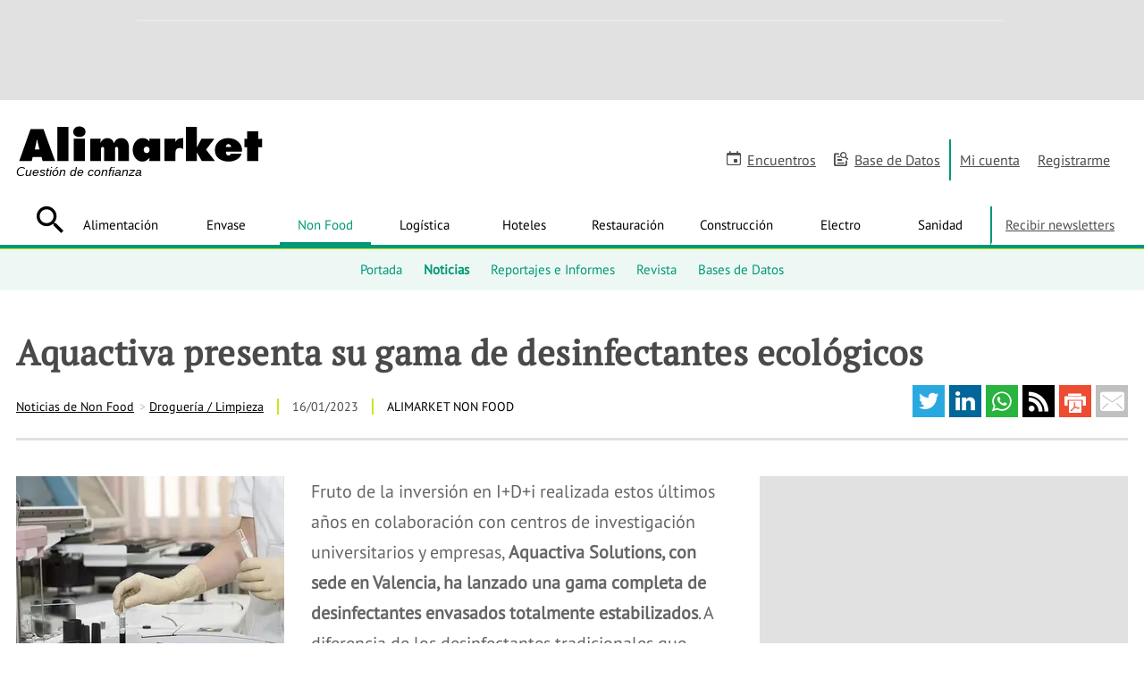

--- FILE ---
content_type: text/html; charset=UTF-8
request_url: https://www.alimarket.es/nonfood/noticia/364004/aquactiva-presenta-su-gama-de-desinfectantes-ecologicos
body_size: 33112
content:
<!DOCTYPE HTML>
<html lang="es" xml:lang="es">
<head>
		<meta http-equiv="X-UA-Compatible" content="IE=edge" />
	<!--[if lt IE 10]>
		<script type="text/javascript">
			window.top.location="https://www.alimarket.es/actualiza-tu-navegador.html"
		</script>
		<meta http-equiv="refresh" content="0;URL=https://www.alimarket.es/actualiza-tu-navegador.html">
	<![endif]-->
	<style type="text/css">
	/* preloader */
	#preloader {
	    position: fixed;
	    top:0; left:0;
	    right:0; bottom:0;
	    background: #fff;
	    z-index:999999;
	}
	#loader {
	    width: 150px;
	    height: 150px;
	    position: absolute;
	    left:50%; top:50%;
	    background: url("/style/css/gfx/loading.gif") no-repeat center 0;
	    margin:-75px 0 0 -75px;
	}
	</style>
		<base href="https://www.alimarket.es">
	<meta charset="utf-8"><script type="text/javascript">(window.NREUM||(NREUM={})).init={ajax:{deny_list:["bam.nr-data.net"]},feature_flags:["soft_nav"]};(window.NREUM||(NREUM={})).loader_config={xpid:"VQMOWF5XABAGXVRUBQAPUFY=",licenseKey:"cd07f93c41",applicationID:"695621862",browserID:"695631627"};;/*! For license information please see nr-loader-full-1.308.0.min.js.LICENSE.txt */
(()=>{var e,t,r={384:(e,t,r)=>{"use strict";r.d(t,{NT:()=>a,US:()=>u,Zm:()=>o,bQ:()=>d,dV:()=>c,pV:()=>l});var n=r(6154),i=r(1863),s=r(1910);const a={beacon:"bam.nr-data.net",errorBeacon:"bam.nr-data.net"};function o(){return n.gm.NREUM||(n.gm.NREUM={}),void 0===n.gm.newrelic&&(n.gm.newrelic=n.gm.NREUM),n.gm.NREUM}function c(){let e=o();return e.o||(e.o={ST:n.gm.setTimeout,SI:n.gm.setImmediate||n.gm.setInterval,CT:n.gm.clearTimeout,XHR:n.gm.XMLHttpRequest,REQ:n.gm.Request,EV:n.gm.Event,PR:n.gm.Promise,MO:n.gm.MutationObserver,FETCH:n.gm.fetch,WS:n.gm.WebSocket},(0,s.i)(...Object.values(e.o))),e}function d(e,t){let r=o();r.initializedAgents??={},t.initializedAt={ms:(0,i.t)(),date:new Date},r.initializedAgents[e]=t}function u(e,t){o()[e]=t}function l(){return function(){let e=o();const t=e.info||{};e.info={beacon:a.beacon,errorBeacon:a.errorBeacon,...t}}(),function(){let e=o();const t=e.init||{};e.init={...t}}(),c(),function(){let e=o();const t=e.loader_config||{};e.loader_config={...t}}(),o()}},782:(e,t,r)=>{"use strict";r.d(t,{T:()=>n});const n=r(860).K7.pageViewTiming},860:(e,t,r)=>{"use strict";r.d(t,{$J:()=>u,K7:()=>c,P3:()=>d,XX:()=>i,Yy:()=>o,df:()=>s,qY:()=>n,v4:()=>a});const n="events",i="jserrors",s="browser/blobs",a="rum",o="browser/logs",c={ajax:"ajax",genericEvents:"generic_events",jserrors:i,logging:"logging",metrics:"metrics",pageAction:"page_action",pageViewEvent:"page_view_event",pageViewTiming:"page_view_timing",sessionReplay:"session_replay",sessionTrace:"session_trace",softNav:"soft_navigations",spa:"spa"},d={[c.pageViewEvent]:1,[c.pageViewTiming]:2,[c.metrics]:3,[c.jserrors]:4,[c.spa]:5,[c.ajax]:6,[c.sessionTrace]:7,[c.softNav]:8,[c.sessionReplay]:9,[c.logging]:10,[c.genericEvents]:11},u={[c.pageViewEvent]:a,[c.pageViewTiming]:n,[c.ajax]:n,[c.spa]:n,[c.softNav]:n,[c.metrics]:i,[c.jserrors]:i,[c.sessionTrace]:s,[c.sessionReplay]:s,[c.logging]:o,[c.genericEvents]:"ins"}},944:(e,t,r)=>{"use strict";r.d(t,{R:()=>i});var n=r(3241);function i(e,t){"function"==typeof console.debug&&(console.debug("New Relic Warning: https://github.com/newrelic/newrelic-browser-agent/blob/main/docs/warning-codes.md#".concat(e),t),(0,n.W)({agentIdentifier:null,drained:null,type:"data",name:"warn",feature:"warn",data:{code:e,secondary:t}}))}},993:(e,t,r)=>{"use strict";r.d(t,{A$:()=>s,ET:()=>a,TZ:()=>o,p_:()=>i});var n=r(860);const i={ERROR:"ERROR",WARN:"WARN",INFO:"INFO",DEBUG:"DEBUG",TRACE:"TRACE"},s={OFF:0,ERROR:1,WARN:2,INFO:3,DEBUG:4,TRACE:5},a="log",o=n.K7.logging},1541:(e,t,r)=>{"use strict";r.d(t,{U:()=>i,f:()=>n});const n={MFE:"MFE",BA:"BA"};function i(e,t){if(2!==t?.harvestEndpointVersion)return{};const r=t.agentRef.runtime.appMetadata.agents[0].entityGuid;return e?{"source.id":e.id,"source.name":e.name,"source.type":e.type,"parent.id":e.parent?.id||r,"parent.type":e.parent?.type||n.BA}:{"entity.guid":r,appId:t.agentRef.info.applicationID}}},1687:(e,t,r)=>{"use strict";r.d(t,{Ak:()=>d,Ze:()=>h,x3:()=>u});var n=r(3241),i=r(7836),s=r(3606),a=r(860),o=r(2646);const c={};function d(e,t){const r={staged:!1,priority:a.P3[t]||0};l(e),c[e].get(t)||c[e].set(t,r)}function u(e,t){e&&c[e]&&(c[e].get(t)&&c[e].delete(t),p(e,t,!1),c[e].size&&f(e))}function l(e){if(!e)throw new Error("agentIdentifier required");c[e]||(c[e]=new Map)}function h(e="",t="feature",r=!1){if(l(e),!e||!c[e].get(t)||r)return p(e,t);c[e].get(t).staged=!0,f(e)}function f(e){const t=Array.from(c[e]);t.every(([e,t])=>t.staged)&&(t.sort((e,t)=>e[1].priority-t[1].priority),t.forEach(([t])=>{c[e].delete(t),p(e,t)}))}function p(e,t,r=!0){const a=e?i.ee.get(e):i.ee,c=s.i.handlers;if(!a.aborted&&a.backlog&&c){if((0,n.W)({agentIdentifier:e,type:"lifecycle",name:"drain",feature:t}),r){const e=a.backlog[t],r=c[t];if(r){for(let t=0;e&&t<e.length;++t)g(e[t],r);Object.entries(r).forEach(([e,t])=>{Object.values(t||{}).forEach(t=>{t[0]?.on&&t[0]?.context()instanceof o.y&&t[0].on(e,t[1])})})}}a.isolatedBacklog||delete c[t],a.backlog[t]=null,a.emit("drain-"+t,[])}}function g(e,t){var r=e[1];Object.values(t[r]||{}).forEach(t=>{var r=e[0];if(t[0]===r){var n=t[1],i=e[3],s=e[2];n.apply(i,s)}})}},1738:(e,t,r)=>{"use strict";r.d(t,{U:()=>f,Y:()=>h});var n=r(3241),i=r(9908),s=r(1863),a=r(944),o=r(5701),c=r(3969),d=r(8362),u=r(860),l=r(4261);function h(e,t,r,s){const h=s||r;!h||h[e]&&h[e]!==d.d.prototype[e]||(h[e]=function(){(0,i.p)(c.xV,["API/"+e+"/called"],void 0,u.K7.metrics,r.ee),(0,n.W)({agentIdentifier:r.agentIdentifier,drained:!!o.B?.[r.agentIdentifier],type:"data",name:"api",feature:l.Pl+e,data:{}});try{return t.apply(this,arguments)}catch(e){(0,a.R)(23,e)}})}function f(e,t,r,n,a){const o=e.info;null===r?delete o.jsAttributes[t]:o.jsAttributes[t]=r,(a||null===r)&&(0,i.p)(l.Pl+n,[(0,s.t)(),t,r],void 0,"session",e.ee)}},1741:(e,t,r)=>{"use strict";r.d(t,{W:()=>s});var n=r(944),i=r(4261);class s{#e(e,...t){if(this[e]!==s.prototype[e])return this[e](...t);(0,n.R)(35,e)}addPageAction(e,t){return this.#e(i.hG,e,t)}register(e){return this.#e(i.eY,e)}recordCustomEvent(e,t){return this.#e(i.fF,e,t)}setPageViewName(e,t){return this.#e(i.Fw,e,t)}setCustomAttribute(e,t,r){return this.#e(i.cD,e,t,r)}noticeError(e,t){return this.#e(i.o5,e,t)}setUserId(e,t=!1){return this.#e(i.Dl,e,t)}setApplicationVersion(e){return this.#e(i.nb,e)}setErrorHandler(e){return this.#e(i.bt,e)}addRelease(e,t){return this.#e(i.k6,e,t)}log(e,t){return this.#e(i.$9,e,t)}start(){return this.#e(i.d3)}finished(e){return this.#e(i.BL,e)}recordReplay(){return this.#e(i.CH)}pauseReplay(){return this.#e(i.Tb)}addToTrace(e){return this.#e(i.U2,e)}setCurrentRouteName(e){return this.#e(i.PA,e)}interaction(e){return this.#e(i.dT,e)}wrapLogger(e,t,r){return this.#e(i.Wb,e,t,r)}measure(e,t){return this.#e(i.V1,e,t)}consent(e){return this.#e(i.Pv,e)}}},1863:(e,t,r)=>{"use strict";function n(){return Math.floor(performance.now())}r.d(t,{t:()=>n})},1910:(e,t,r)=>{"use strict";r.d(t,{i:()=>s});var n=r(944);const i=new Map;function s(...e){return e.every(e=>{if(i.has(e))return i.get(e);const t="function"==typeof e?e.toString():"",r=t.includes("[native code]"),s=t.includes("nrWrapper");return r||s||(0,n.R)(64,e?.name||t),i.set(e,r),r})}},2555:(e,t,r)=>{"use strict";r.d(t,{D:()=>o,f:()=>a});var n=r(384),i=r(8122);const s={beacon:n.NT.beacon,errorBeacon:n.NT.errorBeacon,licenseKey:void 0,applicationID:void 0,sa:void 0,queueTime:void 0,applicationTime:void 0,ttGuid:void 0,user:void 0,account:void 0,product:void 0,extra:void 0,jsAttributes:{},userAttributes:void 0,atts:void 0,transactionName:void 0,tNamePlain:void 0};function a(e){try{return!!e.licenseKey&&!!e.errorBeacon&&!!e.applicationID}catch(e){return!1}}const o=e=>(0,i.a)(e,s)},2614:(e,t,r)=>{"use strict";r.d(t,{BB:()=>a,H3:()=>n,g:()=>d,iL:()=>c,tS:()=>o,uh:()=>i,wk:()=>s});const n="NRBA",i="SESSION",s=144e5,a=18e5,o={STARTED:"session-started",PAUSE:"session-pause",RESET:"session-reset",RESUME:"session-resume",UPDATE:"session-update"},c={SAME_TAB:"same-tab",CROSS_TAB:"cross-tab"},d={OFF:0,FULL:1,ERROR:2}},2646:(e,t,r)=>{"use strict";r.d(t,{y:()=>n});class n{constructor(e){this.contextId=e}}},2843:(e,t,r)=>{"use strict";r.d(t,{G:()=>s,u:()=>i});var n=r(3878);function i(e,t=!1,r,i){(0,n.DD)("visibilitychange",function(){if(t)return void("hidden"===document.visibilityState&&e());e(document.visibilityState)},r,i)}function s(e,t,r){(0,n.sp)("pagehide",e,t,r)}},3241:(e,t,r)=>{"use strict";r.d(t,{W:()=>s});var n=r(6154);const i="newrelic";function s(e={}){try{n.gm.dispatchEvent(new CustomEvent(i,{detail:e}))}catch(e){}}},3304:(e,t,r)=>{"use strict";r.d(t,{A:()=>s});var n=r(7836);const i=()=>{const e=new WeakSet;return(t,r)=>{if("object"==typeof r&&null!==r){if(e.has(r))return;e.add(r)}return r}};function s(e){try{return JSON.stringify(e,i())??""}catch(e){try{n.ee.emit("internal-error",[e])}catch(e){}return""}}},3333:(e,t,r)=>{"use strict";r.d(t,{$v:()=>u,TZ:()=>n,Xh:()=>c,Zp:()=>i,kd:()=>d,mq:()=>o,nf:()=>a,qN:()=>s});const n=r(860).K7.genericEvents,i=["auxclick","click","copy","keydown","paste","scrollend"],s=["focus","blur"],a=4,o=1e3,c=2e3,d=["PageAction","UserAction","BrowserPerformance"],u={RESOURCES:"experimental.resources",REGISTER:"register"}},3434:(e,t,r)=>{"use strict";r.d(t,{Jt:()=>s,YM:()=>d});var n=r(7836),i=r(5607);const s="nr@original:".concat(i.W),a=50;var o=Object.prototype.hasOwnProperty,c=!1;function d(e,t){return e||(e=n.ee),r.inPlace=function(e,t,n,i,s){n||(n="");const a="-"===n.charAt(0);for(let o=0;o<t.length;o++){const c=t[o],d=e[c];l(d)||(e[c]=r(d,a?c+n:n,i,c,s))}},r.flag=s,r;function r(t,r,n,c,d){return l(t)?t:(r||(r=""),nrWrapper[s]=t,function(e,t,r){if(Object.defineProperty&&Object.keys)try{return Object.keys(e).forEach(function(r){Object.defineProperty(t,r,{get:function(){return e[r]},set:function(t){return e[r]=t,t}})}),t}catch(e){u([e],r)}for(var n in e)o.call(e,n)&&(t[n]=e[n])}(t,nrWrapper,e),nrWrapper);function nrWrapper(){var s,o,l,h;let f;try{o=this,s=[...arguments],l="function"==typeof n?n(s,o):n||{}}catch(t){u([t,"",[s,o,c],l],e)}i(r+"start",[s,o,c],l,d);const p=performance.now();let g;try{return h=t.apply(o,s),g=performance.now(),h}catch(e){throw g=performance.now(),i(r+"err",[s,o,e],l,d),f=e,f}finally{const e=g-p,t={start:p,end:g,duration:e,isLongTask:e>=a,methodName:c,thrownError:f};t.isLongTask&&i("long-task",[t,o],l,d),i(r+"end",[s,o,h],l,d)}}}function i(r,n,i,s){if(!c||t){var a=c;c=!0;try{e.emit(r,n,i,t,s)}catch(t){u([t,r,n,i],e)}c=a}}}function u(e,t){t||(t=n.ee);try{t.emit("internal-error",e)}catch(e){}}function l(e){return!(e&&"function"==typeof e&&e.apply&&!e[s])}},3606:(e,t,r)=>{"use strict";r.d(t,{i:()=>s});var n=r(9908);s.on=a;var i=s.handlers={};function s(e,t,r,s){a(s||n.d,i,e,t,r)}function a(e,t,r,i,s){s||(s="feature"),e||(e=n.d);var a=t[s]=t[s]||{};(a[r]=a[r]||[]).push([e,i])}},3738:(e,t,r)=>{"use strict";r.d(t,{He:()=>i,Kp:()=>o,Lc:()=>d,Rz:()=>u,TZ:()=>n,bD:()=>s,d3:()=>a,jx:()=>l,sl:()=>h,uP:()=>c});const n=r(860).K7.sessionTrace,i="bstResource",s="resource",a="-start",o="-end",c="fn"+a,d="fn"+o,u="pushState",l=1e3,h=3e4},3785:(e,t,r)=>{"use strict";r.d(t,{R:()=>c,b:()=>d});var n=r(9908),i=r(1863),s=r(860),a=r(3969),o=r(993);function c(e,t,r={},c=o.p_.INFO,d=!0,u,l=(0,i.t)()){(0,n.p)(a.xV,["API/logging/".concat(c.toLowerCase(),"/called")],void 0,s.K7.metrics,e),(0,n.p)(o.ET,[l,t,r,c,d,u],void 0,s.K7.logging,e)}function d(e){return"string"==typeof e&&Object.values(o.p_).some(t=>t===e.toUpperCase().trim())}},3878:(e,t,r)=>{"use strict";function n(e,t){return{capture:e,passive:!1,signal:t}}function i(e,t,r=!1,i){window.addEventListener(e,t,n(r,i))}function s(e,t,r=!1,i){document.addEventListener(e,t,n(r,i))}r.d(t,{DD:()=>s,jT:()=>n,sp:()=>i})},3969:(e,t,r)=>{"use strict";r.d(t,{TZ:()=>n,XG:()=>o,rs:()=>i,xV:()=>a,z_:()=>s});const n=r(860).K7.metrics,i="sm",s="cm",a="storeSupportabilityMetrics",o="storeEventMetrics"},4234:(e,t,r)=>{"use strict";r.d(t,{W:()=>s});var n=r(7836),i=r(1687);class s{constructor(e,t){this.agentIdentifier=e,this.ee=n.ee.get(e),this.featureName=t,this.blocked=!1}deregisterDrain(){(0,i.x3)(this.agentIdentifier,this.featureName)}}},4261:(e,t,r)=>{"use strict";r.d(t,{$9:()=>d,BL:()=>o,CH:()=>f,Dl:()=>w,Fw:()=>y,PA:()=>m,Pl:()=>n,Pv:()=>T,Tb:()=>l,U2:()=>s,V1:()=>E,Wb:()=>x,bt:()=>b,cD:()=>v,d3:()=>R,dT:()=>c,eY:()=>p,fF:()=>h,hG:()=>i,k6:()=>a,nb:()=>g,o5:()=>u});const n="api-",i="addPageAction",s="addToTrace",a="addRelease",o="finished",c="interaction",d="log",u="noticeError",l="pauseReplay",h="recordCustomEvent",f="recordReplay",p="register",g="setApplicationVersion",m="setCurrentRouteName",v="setCustomAttribute",b="setErrorHandler",y="setPageViewName",w="setUserId",R="start",x="wrapLogger",E="measure",T="consent"},5205:(e,t,r)=>{"use strict";r.d(t,{j:()=>S});var n=r(384),i=r(1741);var s=r(2555),a=r(3333);const o=e=>{if(!e||"string"!=typeof e)return!1;try{document.createDocumentFragment().querySelector(e)}catch{return!1}return!0};var c=r(2614),d=r(944),u=r(8122);const l="[data-nr-mask]",h=e=>(0,u.a)(e,(()=>{const e={feature_flags:[],experimental:{allow_registered_children:!1,resources:!1},mask_selector:"*",block_selector:"[data-nr-block]",mask_input_options:{color:!1,date:!1,"datetime-local":!1,email:!1,month:!1,number:!1,range:!1,search:!1,tel:!1,text:!1,time:!1,url:!1,week:!1,textarea:!1,select:!1,password:!0}};return{ajax:{deny_list:void 0,block_internal:!0,enabled:!0,autoStart:!0},api:{get allow_registered_children(){return e.feature_flags.includes(a.$v.REGISTER)||e.experimental.allow_registered_children},set allow_registered_children(t){e.experimental.allow_registered_children=t},duplicate_registered_data:!1},browser_consent_mode:{enabled:!1},distributed_tracing:{enabled:void 0,exclude_newrelic_header:void 0,cors_use_newrelic_header:void 0,cors_use_tracecontext_headers:void 0,allowed_origins:void 0},get feature_flags(){return e.feature_flags},set feature_flags(t){e.feature_flags=t},generic_events:{enabled:!0,autoStart:!0},harvest:{interval:30},jserrors:{enabled:!0,autoStart:!0},logging:{enabled:!0,autoStart:!0},metrics:{enabled:!0,autoStart:!0},obfuscate:void 0,page_action:{enabled:!0},page_view_event:{enabled:!0,autoStart:!0},page_view_timing:{enabled:!0,autoStart:!0},performance:{capture_marks:!1,capture_measures:!1,capture_detail:!0,resources:{get enabled(){return e.feature_flags.includes(a.$v.RESOURCES)||e.experimental.resources},set enabled(t){e.experimental.resources=t},asset_types:[],first_party_domains:[],ignore_newrelic:!0}},privacy:{cookies_enabled:!0},proxy:{assets:void 0,beacon:void 0},session:{expiresMs:c.wk,inactiveMs:c.BB},session_replay:{autoStart:!0,enabled:!1,preload:!1,sampling_rate:10,error_sampling_rate:100,collect_fonts:!1,inline_images:!1,fix_stylesheets:!0,mask_all_inputs:!0,get mask_text_selector(){return e.mask_selector},set mask_text_selector(t){o(t)?e.mask_selector="".concat(t,",").concat(l):""===t||null===t?e.mask_selector=l:(0,d.R)(5,t)},get block_class(){return"nr-block"},get ignore_class(){return"nr-ignore"},get mask_text_class(){return"nr-mask"},get block_selector(){return e.block_selector},set block_selector(t){o(t)?e.block_selector+=",".concat(t):""!==t&&(0,d.R)(6,t)},get mask_input_options(){return e.mask_input_options},set mask_input_options(t){t&&"object"==typeof t?e.mask_input_options={...t,password:!0}:(0,d.R)(7,t)}},session_trace:{enabled:!0,autoStart:!0},soft_navigations:{enabled:!0,autoStart:!0},spa:{enabled:!0,autoStart:!0},ssl:void 0,user_actions:{enabled:!0,elementAttributes:["id","className","tagName","type"]}}})());var f=r(6154),p=r(9324);let g=0;const m={buildEnv:p.F3,distMethod:p.Xs,version:p.xv,originTime:f.WN},v={consented:!1},b={appMetadata:{},get consented(){return this.session?.state?.consent||v.consented},set consented(e){v.consented=e},customTransaction:void 0,denyList:void 0,disabled:!1,harvester:void 0,isolatedBacklog:!1,isRecording:!1,loaderType:void 0,maxBytes:3e4,obfuscator:void 0,onerror:void 0,ptid:void 0,releaseIds:{},session:void 0,timeKeeper:void 0,registeredEntities:[],jsAttributesMetadata:{bytes:0},get harvestCount(){return++g}},y=e=>{const t=(0,u.a)(e,b),r=Object.keys(m).reduce((e,t)=>(e[t]={value:m[t],writable:!1,configurable:!0,enumerable:!0},e),{});return Object.defineProperties(t,r)};var w=r(5701);const R=e=>{const t=e.startsWith("http");e+="/",r.p=t?e:"https://"+e};var x=r(7836),E=r(3241);const T={accountID:void 0,trustKey:void 0,agentID:void 0,licenseKey:void 0,applicationID:void 0,xpid:void 0},A=e=>(0,u.a)(e,T),_=new Set;function S(e,t={},r,a){let{init:o,info:c,loader_config:d,runtime:u={},exposed:l=!0}=t;if(!c){const e=(0,n.pV)();o=e.init,c=e.info,d=e.loader_config}e.init=h(o||{}),e.loader_config=A(d||{}),c.jsAttributes??={},f.bv&&(c.jsAttributes.isWorker=!0),e.info=(0,s.D)(c);const p=e.init,g=[c.beacon,c.errorBeacon];_.has(e.agentIdentifier)||(p.proxy.assets&&(R(p.proxy.assets),g.push(p.proxy.assets)),p.proxy.beacon&&g.push(p.proxy.beacon),e.beacons=[...g],function(e){const t=(0,n.pV)();Object.getOwnPropertyNames(i.W.prototype).forEach(r=>{const n=i.W.prototype[r];if("function"!=typeof n||"constructor"===n)return;let s=t[r];e[r]&&!1!==e.exposed&&"micro-agent"!==e.runtime?.loaderType&&(t[r]=(...t)=>{const n=e[r](...t);return s?s(...t):n})})}(e),(0,n.US)("activatedFeatures",w.B)),u.denyList=[...p.ajax.deny_list||[],...p.ajax.block_internal?g:[]],u.ptid=e.agentIdentifier,u.loaderType=r,e.runtime=y(u),_.has(e.agentIdentifier)||(e.ee=x.ee.get(e.agentIdentifier),e.exposed=l,(0,E.W)({agentIdentifier:e.agentIdentifier,drained:!!w.B?.[e.agentIdentifier],type:"lifecycle",name:"initialize",feature:void 0,data:e.config})),_.add(e.agentIdentifier)}},5270:(e,t,r)=>{"use strict";r.d(t,{Aw:()=>a,SR:()=>s,rF:()=>o});var n=r(384),i=r(7767);function s(e){return!!(0,n.dV)().o.MO&&(0,i.V)(e)&&!0===e?.session_trace.enabled}function a(e){return!0===e?.session_replay.preload&&s(e)}function o(e,t){try{if("string"==typeof t?.type){if("password"===t.type.toLowerCase())return"*".repeat(e?.length||0);if(void 0!==t?.dataset?.nrUnmask||t?.classList?.contains("nr-unmask"))return e}}catch(e){}return"string"==typeof e?e.replace(/[\S]/g,"*"):"*".repeat(e?.length||0)}},5289:(e,t,r)=>{"use strict";r.d(t,{GG:()=>a,Qr:()=>c,sB:()=>o});var n=r(3878),i=r(6389);function s(){return"undefined"==typeof document||"complete"===document.readyState}function a(e,t){if(s())return e();const r=(0,i.J)(e),a=setInterval(()=>{s()&&(clearInterval(a),r())},500);(0,n.sp)("load",r,t)}function o(e){if(s())return e();(0,n.DD)("DOMContentLoaded",e)}function c(e){if(s())return e();(0,n.sp)("popstate",e)}},5607:(e,t,r)=>{"use strict";r.d(t,{W:()=>n});const n=(0,r(9566).bz)()},5701:(e,t,r)=>{"use strict";r.d(t,{B:()=>s,t:()=>a});var n=r(3241);const i=new Set,s={};function a(e,t){const r=t.agentIdentifier;s[r]??={},e&&"object"==typeof e&&(i.has(r)||(t.ee.emit("rumresp",[e]),s[r]=e,i.add(r),(0,n.W)({agentIdentifier:r,loaded:!0,drained:!0,type:"lifecycle",name:"load",feature:void 0,data:e})))}},6154:(e,t,r)=>{"use strict";r.d(t,{OF:()=>d,RI:()=>i,WN:()=>h,bv:()=>s,eN:()=>f,gm:()=>a,lR:()=>l,m:()=>c,mw:()=>o,sb:()=>u});var n=r(1863);const i="undefined"!=typeof window&&!!window.document,s="undefined"!=typeof WorkerGlobalScope&&("undefined"!=typeof self&&self instanceof WorkerGlobalScope&&self.navigator instanceof WorkerNavigator||"undefined"!=typeof globalThis&&globalThis instanceof WorkerGlobalScope&&globalThis.navigator instanceof WorkerNavigator),a=i?window:"undefined"!=typeof WorkerGlobalScope&&("undefined"!=typeof self&&self instanceof WorkerGlobalScope&&self||"undefined"!=typeof globalThis&&globalThis instanceof WorkerGlobalScope&&globalThis),o=Boolean("hidden"===a?.document?.visibilityState),c=""+a?.location,d=/iPad|iPhone|iPod/.test(a.navigator?.userAgent),u=d&&"undefined"==typeof SharedWorker,l=(()=>{const e=a.navigator?.userAgent?.match(/Firefox[/\s](\d+\.\d+)/);return Array.isArray(e)&&e.length>=2?+e[1]:0})(),h=Date.now()-(0,n.t)(),f=()=>"undefined"!=typeof PerformanceNavigationTiming&&a?.performance?.getEntriesByType("navigation")?.[0]?.responseStart},6344:(e,t,r)=>{"use strict";r.d(t,{BB:()=>u,Qb:()=>l,TZ:()=>i,Ug:()=>a,Vh:()=>s,_s:()=>o,bc:()=>d,yP:()=>c});var n=r(2614);const i=r(860).K7.sessionReplay,s="errorDuringReplay",a=.12,o={DomContentLoaded:0,Load:1,FullSnapshot:2,IncrementalSnapshot:3,Meta:4,Custom:5},c={[n.g.ERROR]:15e3,[n.g.FULL]:3e5,[n.g.OFF]:0},d={RESET:{message:"Session was reset",sm:"Reset"},IMPORT:{message:"Recorder failed to import",sm:"Import"},TOO_MANY:{message:"429: Too Many Requests",sm:"Too-Many"},TOO_BIG:{message:"Payload was too large",sm:"Too-Big"},CROSS_TAB:{message:"Session Entity was set to OFF on another tab",sm:"Cross-Tab"},ENTITLEMENTS:{message:"Session Replay is not allowed and will not be started",sm:"Entitlement"}},u=5e3,l={API:"api",RESUME:"resume",SWITCH_TO_FULL:"switchToFull",INITIALIZE:"initialize",PRELOAD:"preload"}},6389:(e,t,r)=>{"use strict";function n(e,t=500,r={}){const n=r?.leading||!1;let i;return(...r)=>{n&&void 0===i&&(e.apply(this,r),i=setTimeout(()=>{i=clearTimeout(i)},t)),n||(clearTimeout(i),i=setTimeout(()=>{e.apply(this,r)},t))}}function i(e){let t=!1;return(...r)=>{t||(t=!0,e.apply(this,r))}}r.d(t,{J:()=>i,s:()=>n})},6630:(e,t,r)=>{"use strict";r.d(t,{T:()=>n});const n=r(860).K7.pageViewEvent},6774:(e,t,r)=>{"use strict";r.d(t,{T:()=>n});const n=r(860).K7.jserrors},7295:(e,t,r)=>{"use strict";r.d(t,{Xv:()=>a,gX:()=>i,iW:()=>s});var n=[];function i(e){if(!e||s(e))return!1;if(0===n.length)return!0;if("*"===n[0].hostname)return!1;for(var t=0;t<n.length;t++){var r=n[t];if(r.hostname.test(e.hostname)&&r.pathname.test(e.pathname))return!1}return!0}function s(e){return void 0===e.hostname}function a(e){if(n=[],e&&e.length)for(var t=0;t<e.length;t++){let r=e[t];if(!r)continue;if("*"===r)return void(n=[{hostname:"*"}]);0===r.indexOf("http://")?r=r.substring(7):0===r.indexOf("https://")&&(r=r.substring(8));const i=r.indexOf("/");let s,a;i>0?(s=r.substring(0,i),a=r.substring(i)):(s=r,a="*");let[c]=s.split(":");n.push({hostname:o(c),pathname:o(a,!0)})}}function o(e,t=!1){const r=e.replace(/[.+?^${}()|[\]\\]/g,e=>"\\"+e).replace(/\*/g,".*?");return new RegExp((t?"^":"")+r+"$")}},7485:(e,t,r)=>{"use strict";r.d(t,{D:()=>i});var n=r(6154);function i(e){if(0===(e||"").indexOf("data:"))return{protocol:"data"};try{const t=new URL(e,location.href),r={port:t.port,hostname:t.hostname,pathname:t.pathname,search:t.search,protocol:t.protocol.slice(0,t.protocol.indexOf(":")),sameOrigin:t.protocol===n.gm?.location?.protocol&&t.host===n.gm?.location?.host};return r.port&&""!==r.port||("http:"===t.protocol&&(r.port="80"),"https:"===t.protocol&&(r.port="443")),r.pathname&&""!==r.pathname?r.pathname.startsWith("/")||(r.pathname="/".concat(r.pathname)):r.pathname="/",r}catch(e){return{}}}},7699:(e,t,r)=>{"use strict";r.d(t,{It:()=>s,KC:()=>o,No:()=>i,qh:()=>a});var n=r(860);const i=16e3,s=1e6,a="SESSION_ERROR",o={[n.K7.logging]:!0,[n.K7.genericEvents]:!1,[n.K7.jserrors]:!1,[n.K7.ajax]:!1}},7767:(e,t,r)=>{"use strict";r.d(t,{V:()=>i});var n=r(6154);const i=e=>n.RI&&!0===e?.privacy.cookies_enabled},7836:(e,t,r)=>{"use strict";r.d(t,{P:()=>o,ee:()=>c});var n=r(384),i=r(8990),s=r(2646),a=r(5607);const o="nr@context:".concat(a.W),c=function e(t,r){var n={},a={},u={},l=!1;try{l=16===r.length&&d.initializedAgents?.[r]?.runtime.isolatedBacklog}catch(e){}var h={on:p,addEventListener:p,removeEventListener:function(e,t){var r=n[e];if(!r)return;for(var i=0;i<r.length;i++)r[i]===t&&r.splice(i,1)},emit:function(e,r,n,i,s){!1!==s&&(s=!0);if(c.aborted&&!i)return;t&&s&&t.emit(e,r,n);var o=f(n);g(e).forEach(e=>{e.apply(o,r)});var d=v()[a[e]];d&&d.push([h,e,r,o]);return o},get:m,listeners:g,context:f,buffer:function(e,t){const r=v();if(t=t||"feature",h.aborted)return;Object.entries(e||{}).forEach(([e,n])=>{a[n]=t,t in r||(r[t]=[])})},abort:function(){h._aborted=!0,Object.keys(h.backlog).forEach(e=>{delete h.backlog[e]})},isBuffering:function(e){return!!v()[a[e]]},debugId:r,backlog:l?{}:t&&"object"==typeof t.backlog?t.backlog:{},isolatedBacklog:l};return Object.defineProperty(h,"aborted",{get:()=>{let e=h._aborted||!1;return e||(t&&(e=t.aborted),e)}}),h;function f(e){return e&&e instanceof s.y?e:e?(0,i.I)(e,o,()=>new s.y(o)):new s.y(o)}function p(e,t){n[e]=g(e).concat(t)}function g(e){return n[e]||[]}function m(t){return u[t]=u[t]||e(h,t)}function v(){return h.backlog}}(void 0,"globalEE"),d=(0,n.Zm)();d.ee||(d.ee=c)},8122:(e,t,r)=>{"use strict";r.d(t,{a:()=>i});var n=r(944);function i(e,t){try{if(!e||"object"!=typeof e)return(0,n.R)(3);if(!t||"object"!=typeof t)return(0,n.R)(4);const r=Object.create(Object.getPrototypeOf(t),Object.getOwnPropertyDescriptors(t)),s=0===Object.keys(r).length?e:r;for(let a in s)if(void 0!==e[a])try{if(null===e[a]){r[a]=null;continue}Array.isArray(e[a])&&Array.isArray(t[a])?r[a]=Array.from(new Set([...e[a],...t[a]])):"object"==typeof e[a]&&"object"==typeof t[a]?r[a]=i(e[a],t[a]):r[a]=e[a]}catch(e){r[a]||(0,n.R)(1,e)}return r}catch(e){(0,n.R)(2,e)}}},8139:(e,t,r)=>{"use strict";r.d(t,{u:()=>h});var n=r(7836),i=r(3434),s=r(8990),a=r(6154);const o={},c=a.gm.XMLHttpRequest,d="addEventListener",u="removeEventListener",l="nr@wrapped:".concat(n.P);function h(e){var t=function(e){return(e||n.ee).get("events")}(e);if(o[t.debugId]++)return t;o[t.debugId]=1;var r=(0,i.YM)(t,!0);function h(e){r.inPlace(e,[d,u],"-",p)}function p(e,t){return e[1]}return"getPrototypeOf"in Object&&(a.RI&&f(document,h),c&&f(c.prototype,h),f(a.gm,h)),t.on(d+"-start",function(e,t){var n=e[1];if(null!==n&&("function"==typeof n||"object"==typeof n)&&"newrelic"!==e[0]){var i=(0,s.I)(n,l,function(){var e={object:function(){if("function"!=typeof n.handleEvent)return;return n.handleEvent.apply(n,arguments)},function:n}[typeof n];return e?r(e,"fn-",null,e.name||"anonymous"):n});this.wrapped=e[1]=i}}),t.on(u+"-start",function(e){e[1]=this.wrapped||e[1]}),t}function f(e,t,...r){let n=e;for(;"object"==typeof n&&!Object.prototype.hasOwnProperty.call(n,d);)n=Object.getPrototypeOf(n);n&&t(n,...r)}},8362:(e,t,r)=>{"use strict";r.d(t,{d:()=>s});var n=r(9566),i=r(1741);class s extends i.W{agentIdentifier=(0,n.LA)(16)}},8374:(e,t,r)=>{r.nc=(()=>{try{return document?.currentScript?.nonce}catch(e){}return""})()},8990:(e,t,r)=>{"use strict";r.d(t,{I:()=>i});var n=Object.prototype.hasOwnProperty;function i(e,t,r){if(n.call(e,t))return e[t];var i=r();if(Object.defineProperty&&Object.keys)try{return Object.defineProperty(e,t,{value:i,writable:!0,enumerable:!1}),i}catch(e){}return e[t]=i,i}},9119:(e,t,r)=>{"use strict";r.d(t,{L:()=>s});var n=/([^?#]*)[^#]*(#[^?]*|$).*/,i=/([^?#]*)().*/;function s(e,t){return e?e.replace(t?n:i,"$1$2"):e}},9300:(e,t,r)=>{"use strict";r.d(t,{T:()=>n});const n=r(860).K7.ajax},9324:(e,t,r)=>{"use strict";r.d(t,{AJ:()=>a,F3:()=>i,Xs:()=>s,Yq:()=>o,xv:()=>n});const n="1.308.0",i="PROD",s="CDN",a="@newrelic/rrweb",o="1.0.1"},9566:(e,t,r)=>{"use strict";r.d(t,{LA:()=>o,ZF:()=>c,bz:()=>a,el:()=>d});var n=r(6154);const i="xxxxxxxx-xxxx-4xxx-yxxx-xxxxxxxxxxxx";function s(e,t){return e?15&e[t]:16*Math.random()|0}function a(){const e=n.gm?.crypto||n.gm?.msCrypto;let t,r=0;return e&&e.getRandomValues&&(t=e.getRandomValues(new Uint8Array(30))),i.split("").map(e=>"x"===e?s(t,r++).toString(16):"y"===e?(3&s()|8).toString(16):e).join("")}function o(e){const t=n.gm?.crypto||n.gm?.msCrypto;let r,i=0;t&&t.getRandomValues&&(r=t.getRandomValues(new Uint8Array(e)));const a=[];for(var o=0;o<e;o++)a.push(s(r,i++).toString(16));return a.join("")}function c(){return o(16)}function d(){return o(32)}},9908:(e,t,r)=>{"use strict";r.d(t,{d:()=>n,p:()=>i});var n=r(7836).ee.get("handle");function i(e,t,r,i,s){s?(s.buffer([e],i),s.emit(e,t,r)):(n.buffer([e],i),n.emit(e,t,r))}}},n={};function i(e){var t=n[e];if(void 0!==t)return t.exports;var s=n[e]={exports:{}};return r[e](s,s.exports,i),s.exports}i.m=r,i.d=(e,t)=>{for(var r in t)i.o(t,r)&&!i.o(e,r)&&Object.defineProperty(e,r,{enumerable:!0,get:t[r]})},i.f={},i.e=e=>Promise.all(Object.keys(i.f).reduce((t,r)=>(i.f[r](e,t),t),[])),i.u=e=>({95:"nr-full-compressor",222:"nr-full-recorder",891:"nr-full"}[e]+"-1.308.0.min.js"),i.o=(e,t)=>Object.prototype.hasOwnProperty.call(e,t),e={},t="NRBA-1.308.0.PROD:",i.l=(r,n,s,a)=>{if(e[r])e[r].push(n);else{var o,c;if(void 0!==s)for(var d=document.getElementsByTagName("script"),u=0;u<d.length;u++){var l=d[u];if(l.getAttribute("src")==r||l.getAttribute("data-webpack")==t+s){o=l;break}}if(!o){c=!0;var h={891:"sha512-fcveNDcpRQS9OweGhN4uJe88Qmg+EVyH6j/wngwL2Le0m7LYyz7q+JDx7KBxsdDF4TaPVsSmHg12T3pHwdLa7w==",222:"sha512-O8ZzdvgB4fRyt7k2Qrr4STpR+tCA2mcQEig6/dP3rRy9uEx1CTKQ6cQ7Src0361y7xS434ua+zIPo265ZpjlEg==",95:"sha512-jDWejat/6/UDex/9XjYoPPmpMPuEvBCSuCg/0tnihjbn5bh9mP3An0NzFV9T5Tc+3kKhaXaZA8UIKPAanD2+Gw=="};(o=document.createElement("script")).charset="utf-8",i.nc&&o.setAttribute("nonce",i.nc),o.setAttribute("data-webpack",t+s),o.src=r,0!==o.src.indexOf(window.location.origin+"/")&&(o.crossOrigin="anonymous"),h[a]&&(o.integrity=h[a])}e[r]=[n];var f=(t,n)=>{o.onerror=o.onload=null,clearTimeout(p);var i=e[r];if(delete e[r],o.parentNode&&o.parentNode.removeChild(o),i&&i.forEach(e=>e(n)),t)return t(n)},p=setTimeout(f.bind(null,void 0,{type:"timeout",target:o}),12e4);o.onerror=f.bind(null,o.onerror),o.onload=f.bind(null,o.onload),c&&document.head.appendChild(o)}},i.r=e=>{"undefined"!=typeof Symbol&&Symbol.toStringTag&&Object.defineProperty(e,Symbol.toStringTag,{value:"Module"}),Object.defineProperty(e,"__esModule",{value:!0})},i.p="https://js-agent.newrelic.com/",(()=>{var e={85:0,959:0};i.f.j=(t,r)=>{var n=i.o(e,t)?e[t]:void 0;if(0!==n)if(n)r.push(n[2]);else{var s=new Promise((r,i)=>n=e[t]=[r,i]);r.push(n[2]=s);var a=i.p+i.u(t),o=new Error;i.l(a,r=>{if(i.o(e,t)&&(0!==(n=e[t])&&(e[t]=void 0),n)){var s=r&&("load"===r.type?"missing":r.type),a=r&&r.target&&r.target.src;o.message="Loading chunk "+t+" failed: ("+s+": "+a+")",o.name="ChunkLoadError",o.type=s,o.request=a,n[1](o)}},"chunk-"+t,t)}};var t=(t,r)=>{var n,s,[a,o,c]=r,d=0;if(a.some(t=>0!==e[t])){for(n in o)i.o(o,n)&&(i.m[n]=o[n]);if(c)c(i)}for(t&&t(r);d<a.length;d++)s=a[d],i.o(e,s)&&e[s]&&e[s][0](),e[s]=0},r=self["webpackChunk:NRBA-1.308.0.PROD"]=self["webpackChunk:NRBA-1.308.0.PROD"]||[];r.forEach(t.bind(null,0)),r.push=t.bind(null,r.push.bind(r))})(),(()=>{"use strict";i(8374);var e=i(8362),t=i(860);const r=Object.values(t.K7);var n=i(5205);var s=i(9908),a=i(1863),o=i(4261),c=i(1738);var d=i(1687),u=i(4234),l=i(5289),h=i(6154),f=i(944),p=i(5270),g=i(7767),m=i(6389),v=i(7699);class b extends u.W{constructor(e,t){super(e.agentIdentifier,t),this.agentRef=e,this.abortHandler=void 0,this.featAggregate=void 0,this.loadedSuccessfully=void 0,this.onAggregateImported=new Promise(e=>{this.loadedSuccessfully=e}),this.deferred=Promise.resolve(),!1===e.init[this.featureName].autoStart?this.deferred=new Promise((t,r)=>{this.ee.on("manual-start-all",(0,m.J)(()=>{(0,d.Ak)(e.agentIdentifier,this.featureName),t()}))}):(0,d.Ak)(e.agentIdentifier,t)}importAggregator(e,t,r={}){if(this.featAggregate)return;const n=async()=>{let n;await this.deferred;try{if((0,g.V)(e.init)){const{setupAgentSession:t}=await i.e(891).then(i.bind(i,8766));n=t(e)}}catch(e){(0,f.R)(20,e),this.ee.emit("internal-error",[e]),(0,s.p)(v.qh,[e],void 0,this.featureName,this.ee)}try{if(!this.#t(this.featureName,n,e.init))return(0,d.Ze)(this.agentIdentifier,this.featureName),void this.loadedSuccessfully(!1);const{Aggregate:i}=await t();this.featAggregate=new i(e,r),e.runtime.harvester.initializedAggregates.push(this.featAggregate),this.loadedSuccessfully(!0)}catch(e){(0,f.R)(34,e),this.abortHandler?.(),(0,d.Ze)(this.agentIdentifier,this.featureName,!0),this.loadedSuccessfully(!1),this.ee&&this.ee.abort()}};h.RI?(0,l.GG)(()=>n(),!0):n()}#t(e,r,n){if(this.blocked)return!1;switch(e){case t.K7.sessionReplay:return(0,p.SR)(n)&&!!r;case t.K7.sessionTrace:return!!r;default:return!0}}}var y=i(6630),w=i(2614),R=i(3241);class x extends b{static featureName=y.T;constructor(e){var t;super(e,y.T),this.setupInspectionEvents(e.agentIdentifier),t=e,(0,c.Y)(o.Fw,function(e,r){"string"==typeof e&&("/"!==e.charAt(0)&&(e="/"+e),t.runtime.customTransaction=(r||"http://custom.transaction")+e,(0,s.p)(o.Pl+o.Fw,[(0,a.t)()],void 0,void 0,t.ee))},t),this.importAggregator(e,()=>i.e(891).then(i.bind(i,3718)))}setupInspectionEvents(e){const t=(t,r)=>{t&&(0,R.W)({agentIdentifier:e,timeStamp:t.timeStamp,loaded:"complete"===t.target.readyState,type:"window",name:r,data:t.target.location+""})};(0,l.sB)(e=>{t(e,"DOMContentLoaded")}),(0,l.GG)(e=>{t(e,"load")}),(0,l.Qr)(e=>{t(e,"navigate")}),this.ee.on(w.tS.UPDATE,(t,r)=>{(0,R.W)({agentIdentifier:e,type:"lifecycle",name:"session",data:r})})}}var E=i(384);class T extends e.d{constructor(e){var t;(super(),h.gm)?(this.features={},(0,E.bQ)(this.agentIdentifier,this),this.desiredFeatures=new Set(e.features||[]),this.desiredFeatures.add(x),(0,n.j)(this,e,e.loaderType||"agent"),t=this,(0,c.Y)(o.cD,function(e,r,n=!1){if("string"==typeof e){if(["string","number","boolean"].includes(typeof r)||null===r)return(0,c.U)(t,e,r,o.cD,n);(0,f.R)(40,typeof r)}else(0,f.R)(39,typeof e)},t),function(e){(0,c.Y)(o.Dl,function(t,r=!1){if("string"!=typeof t&&null!==t)return void(0,f.R)(41,typeof t);const n=e.info.jsAttributes["enduser.id"];r&&null!=n&&n!==t?(0,s.p)(o.Pl+"setUserIdAndResetSession",[t],void 0,"session",e.ee):(0,c.U)(e,"enduser.id",t,o.Dl,!0)},e)}(this),function(e){(0,c.Y)(o.nb,function(t){if("string"==typeof t||null===t)return(0,c.U)(e,"application.version",t,o.nb,!1);(0,f.R)(42,typeof t)},e)}(this),function(e){(0,c.Y)(o.d3,function(){e.ee.emit("manual-start-all")},e)}(this),function(e){(0,c.Y)(o.Pv,function(t=!0){if("boolean"==typeof t){if((0,s.p)(o.Pl+o.Pv,[t],void 0,"session",e.ee),e.runtime.consented=t,t){const t=e.features.page_view_event;t.onAggregateImported.then(e=>{const r=t.featAggregate;e&&!r.sentRum&&r.sendRum()})}}else(0,f.R)(65,typeof t)},e)}(this),this.run()):(0,f.R)(21)}get config(){return{info:this.info,init:this.init,loader_config:this.loader_config,runtime:this.runtime}}get api(){return this}run(){try{const e=function(e){const t={};return r.forEach(r=>{t[r]=!!e[r]?.enabled}),t}(this.init),n=[...this.desiredFeatures];n.sort((e,r)=>t.P3[e.featureName]-t.P3[r.featureName]),n.forEach(r=>{if(!e[r.featureName]&&r.featureName!==t.K7.pageViewEvent)return;if(r.featureName===t.K7.spa)return void(0,f.R)(67);const n=function(e){switch(e){case t.K7.ajax:return[t.K7.jserrors];case t.K7.sessionTrace:return[t.K7.ajax,t.K7.pageViewEvent];case t.K7.sessionReplay:return[t.K7.sessionTrace];case t.K7.pageViewTiming:return[t.K7.pageViewEvent];default:return[]}}(r.featureName).filter(e=>!(e in this.features));n.length>0&&(0,f.R)(36,{targetFeature:r.featureName,missingDependencies:n}),this.features[r.featureName]=new r(this)})}catch(e){(0,f.R)(22,e);for(const e in this.features)this.features[e].abortHandler?.();const t=(0,E.Zm)();delete t.initializedAgents[this.agentIdentifier]?.features,delete this.sharedAggregator;return t.ee.get(this.agentIdentifier).abort(),!1}}}var A=i(2843),_=i(782);class S extends b{static featureName=_.T;constructor(e){super(e,_.T),h.RI&&((0,A.u)(()=>(0,s.p)("docHidden",[(0,a.t)()],void 0,_.T,this.ee),!0),(0,A.G)(()=>(0,s.p)("winPagehide",[(0,a.t)()],void 0,_.T,this.ee)),this.importAggregator(e,()=>i.e(891).then(i.bind(i,9018))))}}var O=i(3969);class I extends b{static featureName=O.TZ;constructor(e){super(e,O.TZ),h.RI&&document.addEventListener("securitypolicyviolation",e=>{(0,s.p)(O.xV,["Generic/CSPViolation/Detected"],void 0,this.featureName,this.ee)}),this.importAggregator(e,()=>i.e(891).then(i.bind(i,6555)))}}var P=i(6774),k=i(3878),N=i(3304);class D{constructor(e,t,r,n,i){this.name="UncaughtError",this.message="string"==typeof e?e:(0,N.A)(e),this.sourceURL=t,this.line=r,this.column=n,this.__newrelic=i}}function j(e){return M(e)?e:new D(void 0!==e?.message?e.message:e,e?.filename||e?.sourceURL,e?.lineno||e?.line,e?.colno||e?.col,e?.__newrelic,e?.cause)}function C(e){const t="Unhandled Promise Rejection: ";if(!e?.reason)return;if(M(e.reason)){try{e.reason.message.startsWith(t)||(e.reason.message=t+e.reason.message)}catch(e){}return j(e.reason)}const r=j(e.reason);return(r.message||"").startsWith(t)||(r.message=t+r.message),r}function L(e){if(e.error instanceof SyntaxError&&!/:\d+$/.test(e.error.stack?.trim())){const t=new D(e.message,e.filename,e.lineno,e.colno,e.error.__newrelic,e.cause);return t.name=SyntaxError.name,t}return M(e.error)?e.error:j(e)}function M(e){return e instanceof Error&&!!e.stack}function B(e,r,n,i,o=(0,a.t)()){"string"==typeof e&&(e=new Error(e)),(0,s.p)("err",[e,o,!1,r,n.runtime.isRecording,void 0,i],void 0,t.K7.jserrors,n.ee),(0,s.p)("uaErr",[],void 0,t.K7.genericEvents,n.ee)}var H=i(1541),K=i(993),W=i(3785);function U(e,{customAttributes:t={},level:r=K.p_.INFO}={},n,i,s=(0,a.t)()){(0,W.R)(n.ee,e,t,r,!1,i,s)}function F(e,r,n,i,c=(0,a.t)()){(0,s.p)(o.Pl+o.hG,[c,e,r,i],void 0,t.K7.genericEvents,n.ee)}function V(e,r,n,i,c=(0,a.t)()){const{start:d,end:u,customAttributes:l}=r||{},h={customAttributes:l||{}};if("object"!=typeof h.customAttributes||"string"!=typeof e||0===e.length)return void(0,f.R)(57);const p=(e,t)=>null==e?t:"number"==typeof e?e:e instanceof PerformanceMark?e.startTime:Number.NaN;if(h.start=p(d,0),h.end=p(u,c),Number.isNaN(h.start)||Number.isNaN(h.end))(0,f.R)(57);else{if(h.duration=h.end-h.start,!(h.duration<0))return(0,s.p)(o.Pl+o.V1,[h,e,i],void 0,t.K7.genericEvents,n.ee),h;(0,f.R)(58)}}function z(e,r={},n,i,c=(0,a.t)()){(0,s.p)(o.Pl+o.fF,[c,e,r,i],void 0,t.K7.genericEvents,n.ee)}function G(e){(0,c.Y)(o.eY,function(t){return Y(e,t)},e)}function Y(e,r,n){(0,f.R)(54,"newrelic.register"),r||={},r.type=H.f.MFE,r.licenseKey||=e.info.licenseKey,r.blocked=!1,r.parent=n||{},Array.isArray(r.tags)||(r.tags=[]);const i={};r.tags.forEach(e=>{"name"!==e&&"id"!==e&&(i["source.".concat(e)]=!0)}),r.isolated??=!0;let o=()=>{};const c=e.runtime.registeredEntities;if(!r.isolated){const e=c.find(({metadata:{target:{id:e}}})=>e===r.id&&!r.isolated);if(e)return e}const d=e=>{r.blocked=!0,o=e};function u(e){return"string"==typeof e&&!!e.trim()&&e.trim().length<501||"number"==typeof e}e.init.api.allow_registered_children||d((0,m.J)(()=>(0,f.R)(55))),u(r.id)&&u(r.name)||d((0,m.J)(()=>(0,f.R)(48,r)));const l={addPageAction:(t,n={})=>g(F,[t,{...i,...n},e],r),deregister:()=>{d((0,m.J)(()=>(0,f.R)(68)))},log:(t,n={})=>g(U,[t,{...n,customAttributes:{...i,...n.customAttributes||{}}},e],r),measure:(t,n={})=>g(V,[t,{...n,customAttributes:{...i,...n.customAttributes||{}}},e],r),noticeError:(t,n={})=>g(B,[t,{...i,...n},e],r),register:(t={})=>g(Y,[e,t],l.metadata.target),recordCustomEvent:(t,n={})=>g(z,[t,{...i,...n},e],r),setApplicationVersion:e=>p("application.version",e),setCustomAttribute:(e,t)=>p(e,t),setUserId:e=>p("enduser.id",e),metadata:{customAttributes:i,target:r}},h=()=>(r.blocked&&o(),r.blocked);h()||c.push(l);const p=(e,t)=>{h()||(i[e]=t)},g=(r,n,i)=>{if(h())return;const o=(0,a.t)();(0,s.p)(O.xV,["API/register/".concat(r.name,"/called")],void 0,t.K7.metrics,e.ee);try{if(e.init.api.duplicate_registered_data&&"register"!==r.name){let e=n;if(n[1]instanceof Object){const t={"child.id":i.id,"child.type":i.type};e="customAttributes"in n[1]?[n[0],{...n[1],customAttributes:{...n[1].customAttributes,...t}},...n.slice(2)]:[n[0],{...n[1],...t},...n.slice(2)]}r(...e,void 0,o)}return r(...n,i,o)}catch(e){(0,f.R)(50,e)}};return l}class q extends b{static featureName=P.T;constructor(e){var t;super(e,P.T),t=e,(0,c.Y)(o.o5,(e,r)=>B(e,r,t),t),function(e){(0,c.Y)(o.bt,function(t){e.runtime.onerror=t},e)}(e),function(e){let t=0;(0,c.Y)(o.k6,function(e,r){++t>10||(this.runtime.releaseIds[e.slice(-200)]=(""+r).slice(-200))},e)}(e),G(e);try{this.removeOnAbort=new AbortController}catch(e){}this.ee.on("internal-error",(t,r)=>{this.abortHandler&&(0,s.p)("ierr",[j(t),(0,a.t)(),!0,{},e.runtime.isRecording,r],void 0,this.featureName,this.ee)}),h.gm.addEventListener("unhandledrejection",t=>{this.abortHandler&&(0,s.p)("err",[C(t),(0,a.t)(),!1,{unhandledPromiseRejection:1},e.runtime.isRecording],void 0,this.featureName,this.ee)},(0,k.jT)(!1,this.removeOnAbort?.signal)),h.gm.addEventListener("error",t=>{this.abortHandler&&(0,s.p)("err",[L(t),(0,a.t)(),!1,{},e.runtime.isRecording],void 0,this.featureName,this.ee)},(0,k.jT)(!1,this.removeOnAbort?.signal)),this.abortHandler=this.#r,this.importAggregator(e,()=>i.e(891).then(i.bind(i,2176)))}#r(){this.removeOnAbort?.abort(),this.abortHandler=void 0}}var Z=i(8990);let X=1;function J(e){const t=typeof e;return!e||"object"!==t&&"function"!==t?-1:e===h.gm?0:(0,Z.I)(e,"nr@id",function(){return X++})}function Q(e){if("string"==typeof e&&e.length)return e.length;if("object"==typeof e){if("undefined"!=typeof ArrayBuffer&&e instanceof ArrayBuffer&&e.byteLength)return e.byteLength;if("undefined"!=typeof Blob&&e instanceof Blob&&e.size)return e.size;if(!("undefined"!=typeof FormData&&e instanceof FormData))try{return(0,N.A)(e).length}catch(e){return}}}var ee=i(8139),te=i(7836),re=i(3434);const ne={},ie=["open","send"];function se(e){var t=e||te.ee;const r=function(e){return(e||te.ee).get("xhr")}(t);if(void 0===h.gm.XMLHttpRequest)return r;if(ne[r.debugId]++)return r;ne[r.debugId]=1,(0,ee.u)(t);var n=(0,re.YM)(r),i=h.gm.XMLHttpRequest,s=h.gm.MutationObserver,a=h.gm.Promise,o=h.gm.setInterval,c="readystatechange",d=["onload","onerror","onabort","onloadstart","onloadend","onprogress","ontimeout"],u=[],l=h.gm.XMLHttpRequest=function(e){const t=new i(e),s=r.context(t);try{r.emit("new-xhr",[t],s),t.addEventListener(c,(a=s,function(){var e=this;e.readyState>3&&!a.resolved&&(a.resolved=!0,r.emit("xhr-resolved",[],e)),n.inPlace(e,d,"fn-",y)}),(0,k.jT)(!1))}catch(e){(0,f.R)(15,e);try{r.emit("internal-error",[e])}catch(e){}}var a;return t};function p(e,t){n.inPlace(t,["onreadystatechange"],"fn-",y)}if(function(e,t){for(var r in e)t[r]=e[r]}(i,l),l.prototype=i.prototype,n.inPlace(l.prototype,ie,"-xhr-",y),r.on("send-xhr-start",function(e,t){p(e,t),function(e){u.push(e),s&&(g?g.then(b):o?o(b):(m=-m,v.data=m))}(t)}),r.on("open-xhr-start",p),s){var g=a&&a.resolve();if(!o&&!a){var m=1,v=document.createTextNode(m);new s(b).observe(v,{characterData:!0})}}else t.on("fn-end",function(e){e[0]&&e[0].type===c||b()});function b(){for(var e=0;e<u.length;e++)p(0,u[e]);u.length&&(u=[])}function y(e,t){return t}return r}var ae="fetch-",oe=ae+"body-",ce=["arrayBuffer","blob","json","text","formData"],de=h.gm.Request,ue=h.gm.Response,le="prototype";const he={};function fe(e){const t=function(e){return(e||te.ee).get("fetch")}(e);if(!(de&&ue&&h.gm.fetch))return t;if(he[t.debugId]++)return t;function r(e,r,n){var i=e[r];"function"==typeof i&&(e[r]=function(){var e,r=[...arguments],s={};t.emit(n+"before-start",[r],s),s[te.P]&&s[te.P].dt&&(e=s[te.P].dt);var a=i.apply(this,r);return t.emit(n+"start",[r,e],a),a.then(function(e){return t.emit(n+"end",[null,e],a),e},function(e){throw t.emit(n+"end",[e],a),e})})}return he[t.debugId]=1,ce.forEach(e=>{r(de[le],e,oe),r(ue[le],e,oe)}),r(h.gm,"fetch",ae),t.on(ae+"end",function(e,r){var n=this;if(r){var i=r.headers.get("content-length");null!==i&&(n.rxSize=i),t.emit(ae+"done",[null,r],n)}else t.emit(ae+"done",[e],n)}),t}var pe=i(7485),ge=i(9566);class me{constructor(e){this.agentRef=e}generateTracePayload(e){const t=this.agentRef.loader_config;if(!this.shouldGenerateTrace(e)||!t)return null;var r=(t.accountID||"").toString()||null,n=(t.agentID||"").toString()||null,i=(t.trustKey||"").toString()||null;if(!r||!n)return null;var s=(0,ge.ZF)(),a=(0,ge.el)(),o=Date.now(),c={spanId:s,traceId:a,timestamp:o};return(e.sameOrigin||this.isAllowedOrigin(e)&&this.useTraceContextHeadersForCors())&&(c.traceContextParentHeader=this.generateTraceContextParentHeader(s,a),c.traceContextStateHeader=this.generateTraceContextStateHeader(s,o,r,n,i)),(e.sameOrigin&&!this.excludeNewrelicHeader()||!e.sameOrigin&&this.isAllowedOrigin(e)&&this.useNewrelicHeaderForCors())&&(c.newrelicHeader=this.generateTraceHeader(s,a,o,r,n,i)),c}generateTraceContextParentHeader(e,t){return"00-"+t+"-"+e+"-01"}generateTraceContextStateHeader(e,t,r,n,i){return i+"@nr=0-1-"+r+"-"+n+"-"+e+"----"+t}generateTraceHeader(e,t,r,n,i,s){if(!("function"==typeof h.gm?.btoa))return null;var a={v:[0,1],d:{ty:"Browser",ac:n,ap:i,id:e,tr:t,ti:r}};return s&&n!==s&&(a.d.tk=s),btoa((0,N.A)(a))}shouldGenerateTrace(e){return this.agentRef.init?.distributed_tracing?.enabled&&this.isAllowedOrigin(e)}isAllowedOrigin(e){var t=!1;const r=this.agentRef.init?.distributed_tracing;if(e.sameOrigin)t=!0;else if(r?.allowed_origins instanceof Array)for(var n=0;n<r.allowed_origins.length;n++){var i=(0,pe.D)(r.allowed_origins[n]);if(e.hostname===i.hostname&&e.protocol===i.protocol&&e.port===i.port){t=!0;break}}return t}excludeNewrelicHeader(){var e=this.agentRef.init?.distributed_tracing;return!!e&&!!e.exclude_newrelic_header}useNewrelicHeaderForCors(){var e=this.agentRef.init?.distributed_tracing;return!!e&&!1!==e.cors_use_newrelic_header}useTraceContextHeadersForCors(){var e=this.agentRef.init?.distributed_tracing;return!!e&&!!e.cors_use_tracecontext_headers}}var ve=i(9300),be=i(7295);function ye(e){return"string"==typeof e?e:e instanceof(0,E.dV)().o.REQ?e.url:h.gm?.URL&&e instanceof URL?e.href:void 0}var we=["load","error","abort","timeout"],Re=we.length,xe=(0,E.dV)().o.REQ,Ee=(0,E.dV)().o.XHR;const Te="X-NewRelic-App-Data";class Ae extends b{static featureName=ve.T;constructor(e){super(e,ve.T),this.dt=new me(e),this.handler=(e,t,r,n)=>(0,s.p)(e,t,r,n,this.ee);try{const e={xmlhttprequest:"xhr",fetch:"fetch",beacon:"beacon"};h.gm?.performance?.getEntriesByType("resource").forEach(r=>{if(r.initiatorType in e&&0!==r.responseStatus){const n={status:r.responseStatus},i={rxSize:r.transferSize,duration:Math.floor(r.duration),cbTime:0};_e(n,r.name),this.handler("xhr",[n,i,r.startTime,r.responseEnd,e[r.initiatorType]],void 0,t.K7.ajax)}})}catch(e){}fe(this.ee),se(this.ee),function(e,r,n,i){function o(e){var t=this;t.totalCbs=0,t.called=0,t.cbTime=0,t.end=E,t.ended=!1,t.xhrGuids={},t.lastSize=null,t.loadCaptureCalled=!1,t.params=this.params||{},t.metrics=this.metrics||{},t.latestLongtaskEnd=0,e.addEventListener("load",function(r){T(t,e)},(0,k.jT)(!1)),h.lR||e.addEventListener("progress",function(e){t.lastSize=e.loaded},(0,k.jT)(!1))}function c(e){this.params={method:e[0]},_e(this,e[1]),this.metrics={}}function d(t,r){e.loader_config.xpid&&this.sameOrigin&&r.setRequestHeader("X-NewRelic-ID",e.loader_config.xpid);var n=i.generateTracePayload(this.parsedOrigin);if(n){var s=!1;n.newrelicHeader&&(r.setRequestHeader("newrelic",n.newrelicHeader),s=!0),n.traceContextParentHeader&&(r.setRequestHeader("traceparent",n.traceContextParentHeader),n.traceContextStateHeader&&r.setRequestHeader("tracestate",n.traceContextStateHeader),s=!0),s&&(this.dt=n)}}function u(e,t){var n=this.metrics,i=e[0],s=this;if(n&&i){var o=Q(i);o&&(n.txSize=o)}this.startTime=(0,a.t)(),this.body=i,this.listener=function(e){try{"abort"!==e.type||s.loadCaptureCalled||(s.params.aborted=!0),("load"!==e.type||s.called===s.totalCbs&&(s.onloadCalled||"function"!=typeof t.onload)&&"function"==typeof s.end)&&s.end(t)}catch(e){try{r.emit("internal-error",[e])}catch(e){}}};for(var c=0;c<Re;c++)t.addEventListener(we[c],this.listener,(0,k.jT)(!1))}function l(e,t,r){this.cbTime+=e,t?this.onloadCalled=!0:this.called+=1,this.called!==this.totalCbs||!this.onloadCalled&&"function"==typeof r.onload||"function"!=typeof this.end||this.end(r)}function f(e,t){var r=""+J(e)+!!t;this.xhrGuids&&!this.xhrGuids[r]&&(this.xhrGuids[r]=!0,this.totalCbs+=1)}function p(e,t){var r=""+J(e)+!!t;this.xhrGuids&&this.xhrGuids[r]&&(delete this.xhrGuids[r],this.totalCbs-=1)}function g(){this.endTime=(0,a.t)()}function m(e,t){t instanceof Ee&&"load"===e[0]&&r.emit("xhr-load-added",[e[1],e[2]],t)}function v(e,t){t instanceof Ee&&"load"===e[0]&&r.emit("xhr-load-removed",[e[1],e[2]],t)}function b(e,t,r){t instanceof Ee&&("onload"===r&&(this.onload=!0),("load"===(e[0]&&e[0].type)||this.onload)&&(this.xhrCbStart=(0,a.t)()))}function y(e,t){this.xhrCbStart&&r.emit("xhr-cb-time",[(0,a.t)()-this.xhrCbStart,this.onload,t],t)}function w(e){var t,r=e[1]||{};if("string"==typeof e[0]?0===(t=e[0]).length&&h.RI&&(t=""+h.gm.location.href):e[0]&&e[0].url?t=e[0].url:h.gm?.URL&&e[0]&&e[0]instanceof URL?t=e[0].href:"function"==typeof e[0].toString&&(t=e[0].toString()),"string"==typeof t&&0!==t.length){t&&(this.parsedOrigin=(0,pe.D)(t),this.sameOrigin=this.parsedOrigin.sameOrigin);var n=i.generateTracePayload(this.parsedOrigin);if(n&&(n.newrelicHeader||n.traceContextParentHeader))if(e[0]&&e[0].headers)o(e[0].headers,n)&&(this.dt=n);else{var s={};for(var a in r)s[a]=r[a];s.headers=new Headers(r.headers||{}),o(s.headers,n)&&(this.dt=n),e.length>1?e[1]=s:e.push(s)}}function o(e,t){var r=!1;return t.newrelicHeader&&(e.set("newrelic",t.newrelicHeader),r=!0),t.traceContextParentHeader&&(e.set("traceparent",t.traceContextParentHeader),t.traceContextStateHeader&&e.set("tracestate",t.traceContextStateHeader),r=!0),r}}function R(e,t){this.params={},this.metrics={},this.startTime=(0,a.t)(),this.dt=t,e.length>=1&&(this.target=e[0]),e.length>=2&&(this.opts=e[1]);var r=this.opts||{},n=this.target;_e(this,ye(n));var i=(""+(n&&n instanceof xe&&n.method||r.method||"GET")).toUpperCase();this.params.method=i,this.body=r.body,this.txSize=Q(r.body)||0}function x(e,r){if(this.endTime=(0,a.t)(),this.params||(this.params={}),(0,be.iW)(this.params))return;let i;this.params.status=r?r.status:0,"string"==typeof this.rxSize&&this.rxSize.length>0&&(i=+this.rxSize);const s={txSize:this.txSize,rxSize:i,duration:(0,a.t)()-this.startTime};n("xhr",[this.params,s,this.startTime,this.endTime,"fetch"],this,t.K7.ajax)}function E(e){const r=this.params,i=this.metrics;if(!this.ended){this.ended=!0;for(let t=0;t<Re;t++)e.removeEventListener(we[t],this.listener,!1);r.aborted||(0,be.iW)(r)||(i.duration=(0,a.t)()-this.startTime,this.loadCaptureCalled||4!==e.readyState?null==r.status&&(r.status=0):T(this,e),i.cbTime=this.cbTime,n("xhr",[r,i,this.startTime,this.endTime,"xhr"],this,t.K7.ajax))}}function T(e,n){e.params.status=n.status;var i=function(e,t){var r=e.responseType;return"json"===r&&null!==t?t:"arraybuffer"===r||"blob"===r||"json"===r?Q(e.response):"text"===r||""===r||void 0===r?Q(e.responseText):void 0}(n,e.lastSize);if(i&&(e.metrics.rxSize=i),e.sameOrigin&&n.getAllResponseHeaders().indexOf(Te)>=0){var a=n.getResponseHeader(Te);a&&((0,s.p)(O.rs,["Ajax/CrossApplicationTracing/Header/Seen"],void 0,t.K7.metrics,r),e.params.cat=a.split(", ").pop())}e.loadCaptureCalled=!0}r.on("new-xhr",o),r.on("open-xhr-start",c),r.on("open-xhr-end",d),r.on("send-xhr-start",u),r.on("xhr-cb-time",l),r.on("xhr-load-added",f),r.on("xhr-load-removed",p),r.on("xhr-resolved",g),r.on("addEventListener-end",m),r.on("removeEventListener-end",v),r.on("fn-end",y),r.on("fetch-before-start",w),r.on("fetch-start",R),r.on("fn-start",b),r.on("fetch-done",x)}(e,this.ee,this.handler,this.dt),this.importAggregator(e,()=>i.e(891).then(i.bind(i,3845)))}}function _e(e,t){var r=(0,pe.D)(t),n=e.params||e;n.hostname=r.hostname,n.port=r.port,n.protocol=r.protocol,n.host=r.hostname+":"+r.port,n.pathname=r.pathname,e.parsedOrigin=r,e.sameOrigin=r.sameOrigin}const Se={},Oe=["pushState","replaceState"];function Ie(e){const t=function(e){return(e||te.ee).get("history")}(e);return!h.RI||Se[t.debugId]++||(Se[t.debugId]=1,(0,re.YM)(t).inPlace(window.history,Oe,"-")),t}var Pe=i(3738);function ke(e){(0,c.Y)(o.BL,function(r=Date.now()){const n=r-h.WN;n<0&&(0,f.R)(62,r),(0,s.p)(O.XG,[o.BL,{time:n}],void 0,t.K7.metrics,e.ee),e.addToTrace({name:o.BL,start:r,origin:"nr"}),(0,s.p)(o.Pl+o.hG,[n,o.BL],void 0,t.K7.genericEvents,e.ee)},e)}const{He:Ne,bD:De,d3:je,Kp:Ce,TZ:Le,Lc:Me,uP:Be,Rz:He}=Pe;class Ke extends b{static featureName=Le;constructor(e){var r;super(e,Le),r=e,(0,c.Y)(o.U2,function(e){if(!(e&&"object"==typeof e&&e.name&&e.start))return;const n={n:e.name,s:e.start-h.WN,e:(e.end||e.start)-h.WN,o:e.origin||"",t:"api"};n.s<0||n.e<0||n.e<n.s?(0,f.R)(61,{start:n.s,end:n.e}):(0,s.p)("bstApi",[n],void 0,t.K7.sessionTrace,r.ee)},r),ke(e);if(!(0,g.V)(e.init))return void this.deregisterDrain();const n=this.ee;let d;Ie(n),this.eventsEE=(0,ee.u)(n),this.eventsEE.on(Be,function(e,t){this.bstStart=(0,a.t)()}),this.eventsEE.on(Me,function(e,r){(0,s.p)("bst",[e[0],r,this.bstStart,(0,a.t)()],void 0,t.K7.sessionTrace,n)}),n.on(He+je,function(e){this.time=(0,a.t)(),this.startPath=location.pathname+location.hash}),n.on(He+Ce,function(e){(0,s.p)("bstHist",[location.pathname+location.hash,this.startPath,this.time],void 0,t.K7.sessionTrace,n)});try{d=new PerformanceObserver(e=>{const r=e.getEntries();(0,s.p)(Ne,[r],void 0,t.K7.sessionTrace,n)}),d.observe({type:De,buffered:!0})}catch(e){}this.importAggregator(e,()=>i.e(891).then(i.bind(i,6974)),{resourceObserver:d})}}var We=i(6344);class Ue extends b{static featureName=We.TZ;#n;recorder;constructor(e){var r;let n;super(e,We.TZ),r=e,(0,c.Y)(o.CH,function(){(0,s.p)(o.CH,[],void 0,t.K7.sessionReplay,r.ee)},r),function(e){(0,c.Y)(o.Tb,function(){(0,s.p)(o.Tb,[],void 0,t.K7.sessionReplay,e.ee)},e)}(e);try{n=JSON.parse(localStorage.getItem("".concat(w.H3,"_").concat(w.uh)))}catch(e){}(0,p.SR)(e.init)&&this.ee.on(o.CH,()=>this.#i()),this.#s(n)&&this.importRecorder().then(e=>{e.startRecording(We.Qb.PRELOAD,n?.sessionReplayMode)}),this.importAggregator(this.agentRef,()=>i.e(891).then(i.bind(i,6167)),this),this.ee.on("err",e=>{this.blocked||this.agentRef.runtime.isRecording&&(this.errorNoticed=!0,(0,s.p)(We.Vh,[e],void 0,this.featureName,this.ee))})}#s(e){return e&&(e.sessionReplayMode===w.g.FULL||e.sessionReplayMode===w.g.ERROR)||(0,p.Aw)(this.agentRef.init)}importRecorder(){return this.recorder?Promise.resolve(this.recorder):(this.#n??=Promise.all([i.e(891),i.e(222)]).then(i.bind(i,4866)).then(({Recorder:e})=>(this.recorder=new e(this),this.recorder)).catch(e=>{throw this.ee.emit("internal-error",[e]),this.blocked=!0,e}),this.#n)}#i(){this.blocked||(this.featAggregate?this.featAggregate.mode!==w.g.FULL&&this.featAggregate.initializeRecording(w.g.FULL,!0,We.Qb.API):this.importRecorder().then(()=>{this.recorder.startRecording(We.Qb.API,w.g.FULL)}))}}var Fe=i(3333),Ve=i(9119);const ze={},Ge=new Set;function Ye(e){return"string"==typeof e?{type:"string",size:(new TextEncoder).encode(e).length}:e instanceof ArrayBuffer?{type:"ArrayBuffer",size:e.byteLength}:e instanceof Blob?{type:"Blob",size:e.size}:e instanceof DataView?{type:"DataView",size:e.byteLength}:ArrayBuffer.isView(e)?{type:"TypedArray",size:e.byteLength}:{type:"unknown",size:0}}class qe{constructor(e,t){this.timestamp=(0,a.t)(),this.currentUrl=(0,Ve.L)(window.location.href),this.socketId=(0,ge.LA)(8),this.requestedUrl=(0,Ve.L)(e),this.requestedProtocols=Array.isArray(t)?t.join(","):t||"",this.openedAt=void 0,this.protocol=void 0,this.extensions=void 0,this.binaryType=void 0,this.messageOrigin=void 0,this.messageCount=0,this.messageBytes=0,this.messageBytesMin=0,this.messageBytesMax=0,this.messageTypes=void 0,this.sendCount=0,this.sendBytes=0,this.sendBytesMin=0,this.sendBytesMax=0,this.sendTypes=void 0,this.closedAt=void 0,this.closeCode=void 0,this.closeReason="unknown",this.closeWasClean=void 0,this.connectedDuration=0,this.hasErrors=void 0}}class Ze extends b{static featureName=Fe.TZ;constructor(e){super(e,Fe.TZ);const r=e.init.feature_flags.includes("websockets"),n=[e.init.page_action.enabled,e.init.performance.capture_marks,e.init.performance.capture_measures,e.init.performance.resources.enabled,e.init.user_actions.enabled,r];var d;let u,l;if(d=e,(0,c.Y)(o.hG,(e,t)=>F(e,t,d),d),function(e){(0,c.Y)(o.fF,(t,r)=>z(t,r,e),e)}(e),ke(e),G(e),function(e){(0,c.Y)(o.V1,(t,r)=>V(t,r,e),e)}(e),r&&(l=function(e){if(!(0,E.dV)().o.WS)return e;const t=e.get("websockets");if(ze[t.debugId]++)return t;ze[t.debugId]=1,(0,A.G)(()=>{const e=(0,a.t)();Ge.forEach(r=>{r.nrData.closedAt=e,r.nrData.closeCode=1001,r.nrData.closeReason="Page navigating away",r.nrData.closeWasClean=!1,r.nrData.openedAt&&(r.nrData.connectedDuration=e-r.nrData.openedAt),t.emit("ws",[r.nrData],r)})});class r extends WebSocket{static name="WebSocket";static toString(){return"function WebSocket() { [native code] }"}toString(){return"[object WebSocket]"}get[Symbol.toStringTag](){return r.name}#a(e){(e.__newrelic??={}).socketId=this.nrData.socketId,this.nrData.hasErrors??=!0}constructor(...e){super(...e),this.nrData=new qe(e[0],e[1]),this.addEventListener("open",()=>{this.nrData.openedAt=(0,a.t)(),["protocol","extensions","binaryType"].forEach(e=>{this.nrData[e]=this[e]}),Ge.add(this)}),this.addEventListener("message",e=>{const{type:t,size:r}=Ye(e.data);this.nrData.messageOrigin??=(0,Ve.L)(e.origin),this.nrData.messageCount++,this.nrData.messageBytes+=r,this.nrData.messageBytesMin=Math.min(this.nrData.messageBytesMin||1/0,r),this.nrData.messageBytesMax=Math.max(this.nrData.messageBytesMax,r),(this.nrData.messageTypes??"").includes(t)||(this.nrData.messageTypes=this.nrData.messageTypes?"".concat(this.nrData.messageTypes,",").concat(t):t)}),this.addEventListener("close",e=>{this.nrData.closedAt=(0,a.t)(),this.nrData.closeCode=e.code,e.reason&&(this.nrData.closeReason=e.reason),this.nrData.closeWasClean=e.wasClean,this.nrData.connectedDuration=this.nrData.closedAt-this.nrData.openedAt,Ge.delete(this),t.emit("ws",[this.nrData],this)})}addEventListener(e,t,...r){const n=this,i="function"==typeof t?function(...e){try{return t.apply(this,e)}catch(e){throw n.#a(e),e}}:t?.handleEvent?{handleEvent:function(...e){try{return t.handleEvent.apply(t,e)}catch(e){throw n.#a(e),e}}}:t;return super.addEventListener(e,i,...r)}send(e){if(this.readyState===WebSocket.OPEN){const{type:t,size:r}=Ye(e);this.nrData.sendCount++,this.nrData.sendBytes+=r,this.nrData.sendBytesMin=Math.min(this.nrData.sendBytesMin||1/0,r),this.nrData.sendBytesMax=Math.max(this.nrData.sendBytesMax,r),(this.nrData.sendTypes??"").includes(t)||(this.nrData.sendTypes=this.nrData.sendTypes?"".concat(this.nrData.sendTypes,",").concat(t):t)}try{return super.send(e)}catch(e){throw this.#a(e),e}}close(...e){try{super.close(...e)}catch(e){throw this.#a(e),e}}}return h.gm.WebSocket=r,t}(this.ee)),h.RI){if(fe(this.ee),se(this.ee),u=Ie(this.ee),e.init.user_actions.enabled){function f(t){const r=(0,pe.D)(t);return e.beacons.includes(r.hostname+":"+r.port)}function p(){u.emit("navChange")}Fe.Zp.forEach(e=>(0,k.sp)(e,e=>(0,s.p)("ua",[e],void 0,this.featureName,this.ee),!0)),Fe.qN.forEach(e=>{const t=(0,m.s)(e=>{(0,s.p)("ua",[e],void 0,this.featureName,this.ee)},500,{leading:!0});(0,k.sp)(e,t)}),h.gm.addEventListener("error",()=>{(0,s.p)("uaErr",[],void 0,t.K7.genericEvents,this.ee)},(0,k.jT)(!1,this.removeOnAbort?.signal)),this.ee.on("open-xhr-start",(e,r)=>{f(e[1])||r.addEventListener("readystatechange",()=>{2===r.readyState&&(0,s.p)("uaXhr",[],void 0,t.K7.genericEvents,this.ee)})}),this.ee.on("fetch-start",e=>{e.length>=1&&!f(ye(e[0]))&&(0,s.p)("uaXhr",[],void 0,t.K7.genericEvents,this.ee)}),u.on("pushState-end",p),u.on("replaceState-end",p),window.addEventListener("hashchange",p,(0,k.jT)(!0,this.removeOnAbort?.signal)),window.addEventListener("popstate",p,(0,k.jT)(!0,this.removeOnAbort?.signal))}if(e.init.performance.resources.enabled&&h.gm.PerformanceObserver?.supportedEntryTypes.includes("resource")){new PerformanceObserver(e=>{e.getEntries().forEach(e=>{(0,s.p)("browserPerformance.resource",[e],void 0,this.featureName,this.ee)})}).observe({type:"resource",buffered:!0})}}r&&l.on("ws",e=>{(0,s.p)("ws-complete",[e],void 0,this.featureName,this.ee)});try{this.removeOnAbort=new AbortController}catch(g){}this.abortHandler=()=>{this.removeOnAbort?.abort(),this.abortHandler=void 0},n.some(e=>e)?this.importAggregator(e,()=>i.e(891).then(i.bind(i,8019))):this.deregisterDrain()}}var Xe=i(2646);const $e=new Map;function Je(e,t,r,n,i=!0){if("object"!=typeof t||!t||"string"!=typeof r||!r||"function"!=typeof t[r])return(0,f.R)(29);const s=function(e){return(e||te.ee).get("logger")}(e),a=(0,re.YM)(s),o=new Xe.y(te.P);o.level=n.level,o.customAttributes=n.customAttributes,o.autoCaptured=i;const c=t[r]?.[re.Jt]||t[r];return $e.set(c,o),a.inPlace(t,[r],"wrap-logger-",()=>$e.get(c)),s}var Qe=i(1910);class et extends b{static featureName=K.TZ;constructor(e){var t;super(e,K.TZ),t=e,(0,c.Y)(o.$9,(e,r)=>U(e,r,t),t),function(e){(0,c.Y)(o.Wb,(t,r,{customAttributes:n={},level:i=K.p_.INFO}={})=>{Je(e.ee,t,r,{customAttributes:n,level:i},!1)},e)}(e),G(e);const r=this.ee;["log","error","warn","info","debug","trace"].forEach(e=>{(0,Qe.i)(h.gm.console[e]),Je(r,h.gm.console,e,{level:"log"===e?"info":e})}),this.ee.on("wrap-logger-end",function([e]){const{level:t,customAttributes:n,autoCaptured:i}=this;(0,W.R)(r,e,n,t,i)}),this.importAggregator(e,()=>i.e(891).then(i.bind(i,5288)))}}new T({features:[x,S,Ke,Ue,Ae,I,q,Ze,et],loaderType:"pro"})})()})();</script>
	
	<link rel="shortcut icon" href="/style/img/alimarket_favicons/favicon.ico">
	<link rel="apple-touch-icon" href="/style/img/alimarket_favicons/apple-icon-precomposed.png">
    <!-- Apple Pay description -->
    <meta property="product:payment_method" content="ApplePay" />
    <meta name="payment-country-code" content="ES" />
    <meta name="payment-currency-code" content="EUR" />
	<meta name="msapplication-TileColor" content="#a7fe00"/>
	<meta name="msapplication-square150x150logo" content="/style/img/alimarket_favicons/apple-icon-precomposed.png"/>
	<link rel="canonical" href="https://www.alimarket.es/nonfood/noticia/364004/aquactiva-presenta-su-gama-de-desinfectantes-ecologicos">
	<link rel="amphtml" href="https://www.alimarket.es/nonfood/noticia_amp/364004/aquactiva-presenta-su-gama-de-desinfectantes-ecologicos">
	<meta name="HandheldFriendly" content="true" />
	<meta name="apple-mobile-web-app-capable" content="yes" />
	<meta name="apple-mobile-web-app-title" content="">
	<meta name="viewport" content="width=device-width, initial-scale=1.0, maximum-scale=1.0">
	<link rel="stylesheet" type="text/css" href="https://www.alimarket.es/style/css/style.css?v=abee59f2" media="all">    	<!-- With credit to Irae Carvalho - https://gist.github.com/kylebarrow/1042026#comment-37145 -->
  <script type="text/javascript">
      (function(document,navigator,standalone) {
          // Prevents links in apps from oppening in mobile Safari
          // This javascript must be the first script in your <head>
          if ((standalone in navigator) && navigator[standalone]) {
              var curnode, location=document.location, stop=/^(a|html)$/i;
              document.addEventListener('click', function(e) {
                  curnode=e.target;
                  while (!(stop).test(curnode.nodeName)) {
                      curnode=curnode.parentNode;
                  }
                  // If you want this to affect all links and not just your app, use if('href' in curnode) instead.
                  if('href' in curnode && ( curnode.href.indexOf('http') || ~curnode.href.indexOf(location.host) ) ) {
                      e.preventDefault();
                      location.href = curnode.href;
                  }
              },false);
          }
      })(document,window.navigator,'standalone');
  </script>

	<title>Aquactiva presenta su gama de desinfectantes ecológicos - Noticias de Non Food en Alimarket</title>
	<meta name="description" content="Aquactiva Solutions ha lanzado una gama completa de desinfectantes envasados totalmente estabilizados."/>
	<meta name="author" content="Alimarket Non Food"/>
	<meta name="keywords" content="Espana, Empresas, Noticias, Informes, Sectores, Economicos, Bases de datos, Censos, Establecimientos"/>


	<meta property='og:locale' content='es_ES'/>
	<meta property='og:type' content='news'/>
	<meta property='og:title' content='Aquactiva presenta su gama de desinfectantes ecológicos - Noticias de Non Food en Alimarket'/>
	<meta property='og:description' content='Aquactiva Solutions ha lanzado una gama completa de desinfectantes envasados totalmente estabilizados.'/>
	<meta property='og:url' content='https://www.alimarket.es/nonfood/noticia/364004/aquactiva-presenta-su-gama-de-desinfectantes-ecologicos'/>
	<meta property='og:site_name' content='Alimarket.es'/>
	<meta property="og:image" content="https://www.alimarket.es/media/images/2023/detalle_art/364004/143783_high.jpg" />

		<!-- Twitter description -->
	<meta name="twitter:card" content="summary"/>
	<meta name="twitter:site" content="@Alimarket"/>
	<meta name="twitter:domain" content="//www.alimarket.es"/>
	<meta name="twitter:creator" content="@Alimarket"/>
	<meta name="twitter:description" content="Aquactiva Solutions ha lanzado una gama completa de desinfectantes envasados totalmente estabilizados."/>
	<meta name="twitter:title" content="Aquactiva presenta su gama de desinfectantes ecológicos - Noticias de Non Food en Alimarket"/>
	<meta name="twitter:url" content="https://www.alimarket.es/nonfood/noticia/364004/aquactiva-presenta-su-gama-de-desinfectantes-ecologicos"/>
	<meta name="twitter:image" content="https://www.alimarket.es/media/images/2023/detalle_art/364004/143783_high.jpg" />
	<!-- End Twitter description -->

			<link rel="prefetch" href="https://www.alimarket.es/style/css/style.css" />
	<link rel="dns-prefetch" href="https://www.alimarket.es/"/>
			<link rel="dns-prefetch" href="//www.googletagservices.com"/>
		<link rel="dns-prefetch" href="//pagead2.googlesyndication.com"/>
		<link rel="dns-prefetch" href="//www.googletagservices.com"/>
		
		<link rel="stylesheet" type="text/css" href="https://www.alimarket.es/style/css/pdf.css?v=abee59f2" media="print" />

		<style>
@media (max-width: 1100px) {
	/*.publi-content-position {display:block;}
	#div-gpt-ad-1379066189258-7 {display:none;}*/
	.tablet-hide {display:none!important;}
	.tablet-show {display:block!important;}

}
	body #general #main .news-content .article-list .item-news.newsletter-item {float:left!important; padding:16px!important;}
</style>

<script defer type='text/javascript'>
	
</script>



		<script src="style/js/library/autofill-event.js?v=abee59f2" type="text/javascript"></script>
	<script src="https://live.adyen.com/hpp/cse/js/2615144673050266.shtml" type="text/javascript"></script>
	<script type="text/javascript">
	// Load script element as a child of the body
	function loadJS(src, callback) {
	    var script = document.createElement("script");
	    script.type = "text/javascript";
	    if (script.readyState) {  //IE
	        script.onreadystatechange = function () {
	            if (script.readyState == "loaded" || script.readyState == "complete") {
	                script.onreadystatechange = null;
	                if (callback) {
	                    callback();
	                }
	            }
	        };
	    } else {  //Others
	        script.onload = function () {
	            if (callback) {
	                callback();
	            }
	        };
	    }
	    script.src = src;
	    document.body.appendChild(script);
  }
	// Load style element as a child of the body
	function loadCSS(href,callback) {
	    var element = document.createElement("link");
	    element.rel = "stylesheet";
	    if (element.readyState) {  //IE
	        element.onreadystatechange = function () {
	            if (element.readyState == "loaded" || script.readyState == "complete") {
	                element.onreadystatechange = null;
	                if (callback) {
	                    callback();
	                }
	            }
	        };
	    } else {  //Others
	        element.onload = function () {
	            if (callback) {
	                callback();
	            }
	        };
	    }
	    element.href = href;
	    document.body.appendChild(element);
	}

	</script>

	
		<script>
							var min = "";
					// Load All Resources
		function loadResources() {
		    // js
		    loadJS("/style/js/library/jquery-2.1.1"+min+".js?v=abee59f2", function () {
				loadJS("/style/js/jquery.dfp"+min+".js?v=abee59f2");				loadJS("/style/js/library/jquery-ui.js?v=abee59f2", function () {
					loadJS("/style/js/library/iscroll.js?v=abee59f2");
					loadJS("/style/js/library/dropzone.js?v=abee59f2");
					loadJS("/style/js/library/enquire.min.js?v=abee59f2", function () {
						loadJS("/style/js/library/matchMedia.addListener.js?v=abee59f2");
						loadJS("/style/js/library/matchMedia.js?v=abee59f2");
						loadJS("/style/js/library/chosen.jquery.js?v=abee59f2");
						loadJS("/style/js/library/cookieconsent/build/cookieconsent.min.js?v=abee59f2");
						loadJS("/style/js/library/jQEditRangeSlider-min.js?v=abee59f2");
						loadJS("/style/js/library/jquery.stickybits.js?v=abee59f2");
						loadJS("/style/js/library/scream.js?v=abee59f2", function () {
							loadJS("/style/js/style"+min+".js?v=abee59f2", function () {
								loadJS("/style/js/events"+min+".js?v=abee59f2");
                loadJS("/style/js/cookie-consent.js?v=abee59f2");
								loadJS("/style/js/behavior"+min+".js?v=abee59f2", function () {
																										if( window.canRunAds === undefined ){
										console.log('adblocker Install');
										ga('send', 'event', {
											eventCategory: 'adblocker',
											eventAction: 'adblocker',
											eventLabel: 'adblocker Install'
										});
									}
																});
							});
						});
					});
				});
			});
		}
		</script>

			<script type="text/javascript">
	if (window.addEventListener) {
	    window.addEventListener("load", loadResources, false);
	} else if (window.attachEvent) {
			console.log(loadResources);
	    window.attachEvent("onload", loadResources);
	} else {
	    window.onload = loadResources
	}
	</script>
    <!-- Google Tag Manager -->
    <script>(function(w,d,s,l,i){w[l]=w[l]||[];w[l].push({'gtm.start':
		new Date().getTime(),event:'gtm.js', 'email': '', 'cargarCookies': 1});
		var f=d.getElementsByTagName(s)[0],
    j=d.createElement(s),dl=l!='dataLayer'?'&l='+l:'';j.async=true;j.src=
    'https://www.googletagmanager.com/gtm.js?id='+i+dl+ '&gtm_auth=3-ynNGrdBny0w3fIMJIVSg&gtm_preview=env-2&gtm_cookies_win=x';f.parentNode.insertBefore(j,f);
    })(window,document,'script','dataLayer','GTM-NKL2FZF');</script>
    <!-- End Google Tag Manager -->

    <!-- Send GA push event js (Antiguos) to GTM -->
    <script type="text/javascript"> if (typeof _gaq === 'undefined' || typeof _gaq !== 'object') { var _gaq = {}; _gaq.push = function(array){ if(array[0] === '_trackPageview'){ dataLayer.push({ 'event': 'pageview', 'pagePath': array[1] }); }else if(array[0] === '_trackEvent'){ dataLayer.push({ 'event': 'event', 'category': array[1], 'action': array[2], 'label': array[3], 'value': array[4] }); } } } </script> 
    <!-- End Send GA Events to GTM -->


	<!--#set var="dir_style" value="../../style" -->

	<!--[if lt IE 9]>
		<script src="https://www.alimarket.es/style/js/library/html5shiv.js"></script>
	<![endif]-->

	<script type="text/javascript">



setTimeout(function() {
ga('send', 'event', {
eventCategory: 'NoBounce',
eventAction: 'NoBounce',
eventLabel: 'Over 30 sectonds' 
}); 
},30000);

</script>
    <script type="text/javascript">!function(){"use strict";window.addEventListener("message",function(a){if(void 0!==a.data["datawrapper-height"])for(var e in a.data["datawrapper-height"]){var t=document.getElementById("datawrapper-chart-"+e)||document.querySelector("iframe[src*='"+e+"']");t&&(t.style.height=a.data["datawrapper-height"][e]+"px")}})}();</script>
</head>
<script type="text/javascript">
	var merchantId = "merchant.com.adyen.alimarket";
</script>
<body>
    <!-- Google Tag Manager (noscript) -->
    <noscript><iframe src="https://www.googletagmanager.com/ns.html?id=GTM-NKL2FZF"
    height="0" width="0" style="display:none;visibility:hidden"></iframe></noscript>
    <!-- End Google Tag Manager (noscript) -->
	<div id="general" class="color-06">
        		<div class="publi publi-header-top">
			<div class="adunit" data-adunit="nonfood_noticia_megabanner" data-dimensions="970x90" data-size-mapping="cabecera"></div>
		</div>
        				<div id="general-inner">

            <div id="subheader">
				<a class="lnk-menu" href="#">
					<span class="text">Abrir menú</span>
					<span class="lines"></span>
				</a>
                <div class="logo">
                    <a href="https://www.alimarket.es/" ><img src="/style/img/lgo-alimarket.svg" width="314" height="65" alt="Alimarket" /></a>
                    <span class="tit">Cuestión de confianza</span>
                </div>
                <div class="subscribe-nav"><a href="#">Recibir <span>newsletters</span></a></div>
            </div>

            <header id="header" class="active-header-parent">
                <a class="lnk-menu active" href="#">
                    <span class="text">Abrir menú</span>
                </a>
                <div class="header-inner">
                                            <div class="tools">
                            <ul>
								<li class="lnk-encuentros"><a class="icon-encuentro" href="https://www.alimarket.es/encuentros_jornadas_eventos">Encuentros</a></li>
								<li class="lnk-create-list"><a class="icon-bbdd "href="https://www.alimarket.es/base_de_datos">Base de Datos</a></li>
								<li><a href="https://www.alimarket.es/acceso/login" rel="nofollow" title="Entrar">Mi cuenta</a></li>
                                <li><a href="https://www.alimarket.es/registro"  rel="nofollow" title="Regístrese">Registrarme</a></li>
                            </ul>
                        </div>
                                        <div class="logo">
                        <a href="https://www.alimarket.es/" >
                            <img class="logo-notfixed" src="/style/img/lgo-alimarket.svg" width="314" height="65" alt="Alimarket">
                            <img class="logo-fixed" src="/style/img/lgo-alimarket-fixed.png" width="39" height="39" alt="Alimarket">
                            <span class="tit">Cuestión de confianza</span>
                        </a>
                    </div>
                </div>
                <nav id="main-nav">
                    <ul class="main-nav-ul">
                        <li class="search-nav">
                            <a href="https://www.alimarket.es/buscador_avanzado" class="btn-search">Buscar</a>
                        </li>
						<li class="cat color-01"><a href="https://www.alimarket.es/alimentacion">Alimentación</a>
							<ul class="submenu">
								<li><a href="https://www.alimarket.es/alimentacion">Portada</a></li>
								<li><a href="https://www.alimarket.es/alimentacion/noticias">Noticias</a></li>
								<li><a href="https://www.alimarket.es/alimentacion/reportajes">Reportajes e Informes</a></li>
								<li><a href="https://www.alimarket.es/alimentacion/revista">Revista</a></li>
								<li><a href="https://www.alimarket.es/buscador_avanzado_empresas#area-1">Bases de Datos</a></li>
							</ul>
						</li>
						<li class="cat color-04"><a href="https://www.alimarket.es/envase">Envase</a>
							<ul class="submenu">
								<li><a href="https://www.alimarket.es/envase">Portada</a></li>
								<li><a href="https://www.alimarket.es/envase/noticias">Noticias</a></li>
								<li><a href="https://www.alimarket.es/envase/reportajes">Reportajes e Informes</a></li>
								<li><a href="https://www.alimarket.es/envase/revista">Revista</a></li>
								<li><a href="https://www.alimarket.es/buscador_avanzado_empresas#area-4">Bases de Datos</a></li>
							</ul>
						</li>
						<li class="cat color-06 active-parent"><a href="https://www.alimarket.es/nonfood">Non Food</a>
							<ul class="submenu">
								<li><a href="https://www.alimarket.es/nonfood">Portada</a></li>
								<li><a href="https://www.alimarket.es/nonfood/noticias" class="active">Noticias</a></li>
								<li><a href="https://www.alimarket.es/nonfood/reportajes">Reportajes e Informes</a></li>
								<li><a href="https://www.alimarket.es/nonfood/revista">Revista</a></li>
								<li><a href="https://www.alimarket.es/buscador_avanzado_empresas#area-6">Bases de Datos</a></li>
							</ul>
						</li>
						<li class="cat color-08"><a href="https://www.alimarket.es/logistica">Logística</a>
							<ul class="submenu">
								<li><a href="https://www.alimarket.es/logistica">Portada</a></li>
								<li><a href="https://www.alimarket.es/logistica/noticias">Noticias</a></li>
								<li><a href="https://www.alimarket.es/logistica/reportajes">Reportajes e Informes</a></li>
								<li><a href="https://www.alimarket.es/logistica/revista">Revista</a></li>
								<li><a href="https://www.alimarket.es/buscador_avanzado_empresas#area-8">Bases de Datos</a></li>
							</ul>
						</li>

						<li class="cat color-05"><a href="https://www.alimarket.es/hoteles">Hoteles</a>
							<ul class="submenu">
								<li><a href="https://www.alimarket.es/hoteles">Portada</a></li>
								<li><a href="https://www.alimarket.es/hoteles/noticias">Noticias</a></li>
								<li><a href="https://www.alimarket.es/hoteles/reportajes">Reportajes e Informes</a></li>
								<li><a href="https://www.alimarket.es/hoteles/revista">Revista</a></li>
								<li><a href="https://www.alimarket.es/buscador_avanzado_empresas#area-5">Bases de Datos</a></li>
							</ul>
						</li>
						<li class="cat color-11"><a href="https://www.alimarket.es/restauracion">Restauración</a>
							<ul class="submenu">
								<li><a href="https://www.alimarket.es/restauracion">Portada</a></li>
								<li><a href="https://www.alimarket.es/restauracion/noticias">Noticias</a></li>
								<li><a href="https://www.alimarket.es/restauracion/reportajes">Reportajes e Informes</a></li>
								<li><a href="https://www.alimarket.es/restauracion/revista">Revista</a></li>
								<li><a href="https://www.alimarket.es/buscador_avanzado_empresas#area-11">Bases de Datos</a></li>
							</ul>
						</li>

						<li class="cat color-02"><a href="https://www.alimarket.es/construccion">Construcción</a>
							<ul class="submenu">
								<li><a href="https://www.alimarket.es/construccion">Portada</a></li>
								<li><a href="https://www.alimarket.es/construccion/noticias">Noticias</a></li>
								<li><a href="https://www.alimarket.es/construccion/reportajes">Reportajes e Informes</a></li>
								<li><a href="https://www.alimarket.es/construccion/revista">Revista</a></li>
								<li><a href="https://www.alimarket.es/buscador_avanzado_empresas#area-2">Bases de Datos</a></li>
							</ul>
						</li>
						<li class="cat color-03"><a href="https://www.alimarket.es/electro">Electro</a>
							<ul class="submenu">
								<li><a href="https://www.alimarket.es/electro">Portada</a></li>
								<li><a href="https://www.alimarket.es/electro/noticias">Noticias</a></li>
								<li><a href="https://www.alimarket.es/electro/reportajes">Reportajes e Informes</a></li>
								<li><a href="https://www.alimarket.es/electro/revista">Revista</a></li>
								<li><a href="https://www.alimarket.es/buscador_avanzado_empresas#area-3">Bases de Datos</a></li>
							</ul>
						</li>
						<li class="cat color-07"><a href="https://www.alimarket.es/sanidad">Sanidad</a>
							<ul class="submenu">
								<li><a href="https://www.alimarket.es/sanidad">Portada</a></li>
								<li><a href="https://www.alimarket.es/sanidad/noticias">Noticias</a></li>
								<li><a href="https://www.alimarket.es/sanidad/reportajes">Reportajes e Informes</a></li>
								<li><a href="https://www.alimarket.es/sanidad/revista">Revista</a></li>
								<li><a href="https://www.alimarket.es/buscador_avanzado_empresas#area-7">Bases de Datos</a></li>
							</ul>
						</li>
                        <li class="subscribe-nav"><a href="#">Recibir newsletters</a></li>
                    </ul>
                </nav>

            </header><div id="main">
	<div id="main-inner">

		<div class="section-inner">
		    <header class="news-header ficha-news">   	
				<h1 itemprop="headline">Aquactiva presenta su gama de desinfectantes ecológicos</h1>
												<div class="tools-news">
	<ul>
				<li class="icon-twitter"><a target="_blank" href="https://twitter.com/intent/tweet?via=Alimarket&text=Aquactiva%20presenta%20su%20gama%20de%20desinfectantes%20ecol%C3%B3gicos%20-%20Noticias%E2%80%A6&url=https%3A%2F%2Fwww.alimarket.es%2Fnonfood%2Fnoticia%2F364004%2Faquactiva-presenta-su-gama-de-desinfectantes-ecologicos"><span>Twitter</span></a></li>
		<li class="icon-linkedin"><a target="_blank" href="https://www.linkedin.com/shareArticle?mini=true&url=https%3A%2F%2Fwww.alimarket.es%2Fnonfood%2Fnoticia%2F364004%2Faquactiva-presenta-su-gama-de-desinfectantes-ecologicos&title=Aquactiva%20presenta%20su%20gama%20de%20desinfectantes%20ecol%C3%B3gicos%20-%20Noticias%20de%20Non%20Food%20en%20Alimarket&summary=Aquactiva%20Solutions%20ha%20lanzado%20una%20gama%20completa%20de%20desinfectantes%20envasados%20totalmente%20estabilizados.&source=Alimarket"><span>Linkedin</span></a></li>
		<li class="icon-whatsapp"><a target="_blank" href="https://api.whatsapp.com/send?&text=Aquactiva%20presenta%20su%20gama%20de%20desinfectantes%20ecol%C3%B3gicos%20-%20Noticias%20de%20Non%20Food%20en%20Alimarket%20Aquactiva%20Solutions%20ha%20lanzado%20una%20gama%20completa%20de%20desinfectantes%20envasados%20totalmente%20estabilizados.%20https%3A%2F%2Fwww.alimarket.es%2Fnonfood%2Fnoticia%2F364004%2Faquactiva-presenta-su-gama-de-desinfectantes-ecologicos"><span>Whatsapp</span></a></li>
		<li class="icon-rss"><a target="_blank" href="/rss"><span>RSS</span></a></li>
		<!--<li class="icon-pdf"><a target="_blank" href="/nonfood/noticia_pdf/364004/aquactiva-presenta-su-gama-de-desinfectantes-ecologicos"><span>PDF</span></a></li>-->
		<li class="icon-pdf"><a  href="javascript:window.print();"><span>PDF</span></a></li>
		<li class="email-send"><a class="icon-mail lnk-send-email" href="#"><span>Enviar email</span></a></li>
	</ul>
</div>				<div class="tools-date">
	<ul>
        <li class="category">
            <h3 itemprop="articleSection"><a href="/nonfood/noticias">Noticias de Non Food</a></h3>
            <h3 itemprop="articleSection"><a href="/nonfood/noticias/sector-120">Droguería / Limpieza</a></h3>
        </li>
		<li class="date"><meta itemprop="dateCreated datePublished" content="16/01/2023"> <span>16/01/2023</span></li>
        <li itemprop="author" itemscope itemtype="http://schema.org/Person" class="author"><span itemprop="name">Alimarket Non Food</span></li>
	</ul>
</div>
				
			</header>
			<div class="news-inner">

				<article class="item-news color-06" itemscope itemtype="http://schema.org/NewsArticle">
						<figure class="image-article" itemprop="image" itemscope itemtype="http://schema.org/ImageObject"><picture>
		<source srcset="https://www.alimarket.es/media/images/2023/detalle_art/364004/143783_high.avif 1x" type="image/avif"><source srcset="https://www.alimarket.es/media/images/2023/detalle_art/364004/143783_high.webp 1x" type="image/webp">		<img loading="lazy" onerror="this.style.display='none'" src="https://www.alimarket.es/media/images/2023/detalle_art/364004/143783_high.jpg" alt="Aquactiva presenta su gama de desinfectantes ecológicos" itemprop="contentURL" />		<meta itemprop="url" content="https://www.alimarket.es/media/images/2023/detalle_art/364004/143783_high.jpg">
		<meta itemprop="width" content="300">
		<meta itemprop="height" content="200">
				</picture>
	</figure>

<div style="display:none" itemprop="publisher" itemscope itemtype="https://schema.org/Organization">
	<div itemprop="logo" itemscope itemtype="https://schema.org/ImageObject">
		<meta itemprop="url" content="http://www.alimarket.es/style/img/lgo-alimarket.png">
		<meta itemprop="width" content="280">
		<meta itemprop="height" content="58">
	</div>
	<meta itemprop="name" content="Publicaciones Alimarket">
</div>

<div class="html-editor" itemprop="articleBody">
	<p>Fruto de la inversión en I+D+i realizada estos últimos años en colaboración con centros de investigación universitarios y empresas, <strong>Aquactiva Solutions, con sede en Valencia, ha lanzado una gama completa de desinfectantes envasados totalmente estabilizados</strong>. A diferencia de los desinfectantes tradicionales que contienen productos químicos tóxicos como la lejía, sus desinfectantes <strong>están compuestos por ácido hipocloroso ultrapuro</strong> (HOCl, el desinfectante natural producido por los glóbulos blancos de los mamíferos) a partir de ingredientes 100% naturales (sal y agua), que es hasta 80 veces más eficaz que la lejía (hipoclorito sódico).</p>
			
		<p>Se caracterizan por un alto poder de desinfección contra cualquier patógeno y su eficacia del 99,9% contra virus, bacterias y hongos en un tiempo récord (incluido SARS-CoV-2) está demostrada, ya que han superado todos las pruebas realizadas en laboratorios acreditados según normas UNE-EN requeridas para su homologación y registro ante las Autoridades Sanitarias: Ministerio de Sanidad, Agencia Española de Medicamentos y Productos Sanitarios (AEMPS).</p><p>Cada desinfectante se ha desarrollado para optimizar su eficacia en función del tipo de desinfección deseada, con gamas específicas para superficies, para el sector veterinario o dirigidas a la desinfección y potabilización del agua.</p><p>Los desinfectantes Aquactiva también están homologados para realizar una desinfección ambiental por vía aérea mediante nebulización​. La nebulización aplicada a la esterilización trata el ambiente y todas las superficies, por inaccesibles que sean, con la cantidad suficiente de desinfectante, sin malgastarlo y por el tiempo requerido. Así, las instalaciones pueden estar en uso de nuevo lo antes posible.</p><p>Por ello, este tipo de desinfección está especialmente adaptada al ámbito sanitario, donde limitar la diseminación de los gérmenes salva vidas. Con este método de aplicación, los procesos de asepsia son más eficaces, más rápidos y más económicos. Los nebulizadores producen una “niebla seca” que permite una desinfección óptima e integral en un tiempo de contacto mínimo y sin producir ningún tipo de humedad en las superficies.</p>						<div class="publi-container publi-total tablet-hide" style="clear:both">
				<div class="adunit" data-adunit="nonfood_noticia_mediabanner" data-dimensions="728x90"></div>
			</div>
			<br><br>
					</div>

					<!-- <footer>
											</footer> -->
				</article>
				<!-- .article -->


			</div>
			<!-- .news-inner -->
			<aside id="sidebar" class="" style="float:right">
								<div class="publi-container tablet-hide">
					<div class="adunit" data-adunit="nonfood_noticia_central" data-dimensions="300x500" data-size-mapping="sidebar"></div>
				</div>
								
								

				
			</aside>
			<!-- .sidebar -->
			<div class="clear"></div>
		</div>

		<div class="news-content clear border-top-solid">				

			
		<section class="article-list informe-list section-scrolling-active">
<div class="section-inner">
<h2 class="title02 textcenter">Contenidos relacionados</h2>
<article class="item-news color-06" itemscope itemtype="http://schema.org/NewsArticle" >
<div class="bg" >
<figure class="image-article" itemprop="image" itemscope itemtype="http://schema.org/ImageObject">
<a href="/nonfood/noticia/418853/el-atractivo-del-pet-care-estimula-la-innovacion-en-limpieza-del-hogar"><picture><source srcset="https://www.alimarket.es/media/images/2025/detalle_art/418853/199665_high_list.avif 1x, https://www.alimarket.es/media/images/2025/detalle_art/418853/199665_high_list@2x.avif 2x" type="image/avif"><source srcset="https://www.alimarket.es/media/images/2025/detalle_art/418853/199665_high_list.webp 1x, https://www.alimarket.es/media/images/2025/detalle_art/418853/199665_high_list@2x.webp 2x" type="image/webp"><img loading="lazy" onerror="this.style.display='none'" src="https://www.alimarket.es/media/images/2025/detalle_art/418853/199665_high_list.jpg" alt="El atractivo del Pet Care estimula la innovación en limpieza del hogar" width="300" height="200" srcset="https://www.alimarket.es/media/images/2025/detalle_art/418853/199665_high_list@2x.jpg" itemprop="contentURL" /></a>
<meta itemprop="url" content="https://www.alimarket.es/media/images/2025/detalle_art/418853/199665_high.jpg">
<meta itemprop="width" content="300">
<meta itemprop="height" content="200">
</picture></figure>
<div class="tools-news">
</div>
<header class="news-header">
<h1 class="title03" itemprop="headline"><a href="/nonfood/noticia/418853/el-atractivo-del-pet-care-estimula-la-innovacion-en-limpieza-del-hogar" itemprop="name headline url">El atractivo del Pet Care estimula la innovación en limpieza del hogar</a></h1>
<meta itemprop="dateCreated datePublished" content="2025-12-23">
</header>
<a class="bg-link" href="/nonfood/noticia/418853/el-atractivo-del-pet-care-estimula-la-innovacion-en-limpieza-del-hogar" title="El atractivo del Pet Care estimula la innovación en limpieza del hogar" aria-label="El atractivo del Pet Care estimula la innovación en limpieza del hogar"></a>
<div style="display:none" itemprop="publisher" itemscope itemtype="https://schema.org/Organization">
<div itemprop="logo" itemscope itemtype="https://schema.org/ImageObject">
<meta itemprop="url" content="http://www.alimarket.es/style/img/lgo-alimarket.png">
<meta itemprop="width" content="280">
<meta itemprop="height" content="58">
</div>
<meta itemprop="name" content="Publicaciones Alimarket">
</div>
<span style="display:none" itemprop="author" itemscope itemtype="https://schema.org/Person"><span itemprop="name">Publicaciones Alimarket</span></span>
</div>
</article>
<article class="item-news color-06" itemscope itemtype="http://schema.org/NewsArticle" >
<div class="bg" >
<figure class="image-article" itemprop="image" itemscope itemtype="http://schema.org/ImageObject">
<a href="/nonfood/noticia/420183/el-milagrito-arranca-el-ano-con-una-innovacion-marcada-por-el-aroma-y-la-sostenibilidad"><picture><source srcset="https://www.alimarket.es/media/images/2026/detalle_art/420183/200857_high_original_list.avif 1x, https://www.alimarket.es/media/images/2026/detalle_art/420183/200857_high_original_list@2x.avif 2x" type="image/avif"><source srcset="https://www.alimarket.es/media/images/2026/detalle_art/420183/200857_high_original_list.webp 1x, https://www.alimarket.es/media/images/2026/detalle_art/420183/200857_high_original_list@2x.webp 2x" type="image/webp"><img loading="lazy" onerror="this.style.display='none'" src="https://www.alimarket.es/media/images/2026/detalle_art/420183/200857_high_original_list.jpg" alt="El Milagrito arranca el año con una innovación marcada por el aroma y la sostenibilidad" width="300" height="200" srcset="https://www.alimarket.es/media/images/2026/detalle_art/420183/200857_high_original_list@2x.jpg" itemprop="contentURL" /></a>
<meta itemprop="url" content="https://www.alimarket.es/media/images/2026/detalle_art/420183/200857_high_original.jpg">
<meta itemprop="width" content="300">
<meta itemprop="height" content="200">
</picture></figure>
<div class="tools-news">
</div>
<header class="news-header">
<h1 class="title03" itemprop="headline"><a href="/nonfood/noticia/420183/el-milagrito-arranca-el-ano-con-una-innovacion-marcada-por-el-aroma-y-la-sostenibilidad" itemprop="name headline url">El Milagrito arranca el año con una innovación marcada por el aroma y la sostenibilidad</a></h1>
<meta itemprop="dateCreated datePublished" content="2026-01-22">
</header>
<a class="bg-link" href="/nonfood/noticia/420183/el-milagrito-arranca-el-ano-con-una-innovacion-marcada-por-el-aroma-y-la-sostenibilidad" title="El Milagrito arranca el año con una innovación marcada por el aroma y la sostenibilidad" aria-label="El Milagrito arranca el año con una innovación marcada por el aroma y la sostenibilidad"></a>
<div style="display:none" itemprop="publisher" itemscope itemtype="https://schema.org/Organization">
<div itemprop="logo" itemscope itemtype="https://schema.org/ImageObject">
<meta itemprop="url" content="http://www.alimarket.es/style/img/lgo-alimarket.png">
<meta itemprop="width" content="280">
<meta itemprop="height" content="58">
</div>
<meta itemprop="name" content="Publicaciones Alimarket">
</div>
<span style="display:none" itemprop="author" itemscope itemtype="https://schema.org/Person"><span itemprop="name">Publicaciones Alimarket</span></span>
</div>
</article>
<article class="item-news color-06" itemscope itemtype="http://schema.org/NewsArticle" >
<div class="bg" >
<figure class="image-article" itemprop="image" itemscope itemtype="http://schema.org/ImageObject">
<a href="/nonfood/noticia/419095/los-mikados-y-la-tendencia-gourmand-dinamizan-el-consumo-de-ambientadores"><picture><source srcset="https://www.alimarket.es/media/images/2026/detalle_art/419095/199749_high_original_list.avif 1x, https://www.alimarket.es/media/images/2026/detalle_art/419095/199749_high_original_list@2x.avif 2x" type="image/avif"><source srcset="https://www.alimarket.es/media/images/2026/detalle_art/419095/199749_high_original_list.webp 1x, https://www.alimarket.es/media/images/2026/detalle_art/419095/199749_high_original_list@2x.webp 2x" type="image/webp"><img loading="lazy" onerror="this.style.display='none'" src="https://www.alimarket.es/media/images/2026/detalle_art/419095/199749_high_original_list.jpg" alt="Los mikados y la tendencia gourmand dinamizan el consumo de ambientadores" width="300" height="200" srcset="https://www.alimarket.es/media/images/2026/detalle_art/419095/199749_high_original_list@2x.jpg" itemprop="contentURL" /></a>
<meta itemprop="url" content="https://www.alimarket.es/media/images/2026/detalle_art/419095/199749_high_original.jpg">
<meta itemprop="width" content="300">
<meta itemprop="height" content="200">
</picture></figure>
<div class="tools-news">
</div>
<header class="news-header">
<h1 class="title03" itemprop="headline"><a href="/nonfood/noticia/419095/los-mikados-y-la-tendencia-gourmand-dinamizan-el-consumo-de-ambientadores" itemprop="name headline url">Los mikados y la tendencia gourmand dinamizan el consumo de ambientadores</a></h1>
<meta itemprop="dateCreated datePublished" content="2026-01-02">
</header>
<a class="bg-link" href="/nonfood/noticia/419095/los-mikados-y-la-tendencia-gourmand-dinamizan-el-consumo-de-ambientadores" title="Los mikados y la tendencia gourmand dinamizan el consumo de ambientadores" aria-label="Los mikados y la tendencia gourmand dinamizan el consumo de ambientadores"></a>
<div style="display:none" itemprop="publisher" itemscope itemtype="https://schema.org/Organization">
<div itemprop="logo" itemscope itemtype="https://schema.org/ImageObject">
<meta itemprop="url" content="http://www.alimarket.es/style/img/lgo-alimarket.png">
<meta itemprop="width" content="280">
<meta itemprop="height" content="58">
</div>
<meta itemprop="name" content="Publicaciones Alimarket">
</div>
<span style="display:none" itemprop="author" itemscope itemtype="https://schema.org/Person"><span itemprop="name">Publicaciones Alimarket</span></span>
</div>
</article>
<article class="item-news item-informe color-06" itemscope itemtype="http://schema.org/NewsArticle" >
<div class="bg" >
<figure class="image-article" itemprop="image" itemscope itemtype="http://schema.org/ImageObject">
<a href="/nonfood/informe/417092/analisis-2025-del-lineal-de-utiles-de-limpieza"><picture><source srcset="https://www.alimarket.es/media/images/2025/detalle_art/417092/242813_preview_list.avif 1x, https://www.alimarket.es/media/images/2025/detalle_art/417092/242813_preview_list@2x.avif 2x" type="image/avif"><source srcset="https://www.alimarket.es/media/images/2025/detalle_art/417092/242813_preview_list.webp 1x, https://www.alimarket.es/media/images/2025/detalle_art/417092/242813_preview_list@2x.webp 2x" type="image/webp"><img loading="lazy" onerror="this.style.display='none'" src="https://www.alimarket.es/media/images/2025/detalle_art/417092/242813_preview_list.jpg" alt="Análisis 2025 del lineal de útiles de limpieza" width="300" height="200" srcset="https://www.alimarket.es/media/images/2025/detalle_art/417092/242813_preview_list@2x.jpg" itemprop="contentURL" /></a>
<meta itemprop="url" content="https://www.alimarket.es/media/images/2025/detalle_art/417092/242813_preview.jpg">
<meta itemprop="width" content="300">
<meta itemprop="height" content="200">
</picture></figure>
<div class="tools-news">
</div>
<header class="news-header">
<h1 class="title03" itemprop="headline"><a href="/nonfood/informe/417092/analisis-2025-del-lineal-de-utiles-de-limpieza" itemprop="name headline url">Análisis 2025 del lineal de útiles de limpieza</a></h1>
<meta itemprop="dateCreated datePublished" content="2025-12-16">
</header>
<a class="bg-link" href="/nonfood/informe/417092/analisis-2025-del-lineal-de-utiles-de-limpieza" title="Análisis 2025 del lineal de útiles de limpieza" aria-label="Análisis 2025 del lineal de útiles de limpieza"></a>
<div style="display:none" itemprop="publisher" itemscope itemtype="https://schema.org/Organization">
<div itemprop="logo" itemscope itemtype="https://schema.org/ImageObject">
<meta itemprop="url" content="http://www.alimarket.es/style/img/lgo-alimarket.png">
<meta itemprop="width" content="280">
<meta itemprop="height" content="58">
</div>
<meta itemprop="name" content="Publicaciones Alimarket">
</div>
<span style="display:none" itemprop="author" itemscope itemtype="https://schema.org/Person"><span itemprop="name">Publicaciones Alimarket</span></span>
</div>
</article>
<article class="item-news item-informe color-06" itemscope itemtype="http://schema.org/NewsArticle" >
<div class="bg" >
<figure class="image-article" itemprop="image" itemscope itemtype="http://schema.org/ImageObject">
<a href="/nonfood/informe/413473/informe-2025-de-la-categoria-de-ambientadores"><picture><source srcset="https://www.alimarket.es/media/images/2025/detalle_art/413473/241436_preview_list.avif 1x, https://www.alimarket.es/media/images/2025/detalle_art/413473/241436_preview_list@2x.avif 2x" type="image/avif"><source srcset="https://www.alimarket.es/media/images/2025/detalle_art/413473/241436_preview_list.webp 1x, https://www.alimarket.es/media/images/2025/detalle_art/413473/241436_preview_list@2x.webp 2x" type="image/webp"><img loading="lazy" onerror="this.style.display='none'" src="https://www.alimarket.es/media/images/2025/detalle_art/413473/241436_preview_list.jpg" alt="Informe 2025 de la categoría de ambientadores" width="300" height="200" srcset="https://www.alimarket.es/media/images/2025/detalle_art/413473/241436_preview_list@2x.jpg" itemprop="contentURL" /></a>
<meta itemprop="url" content="https://www.alimarket.es/media/images/2025/detalle_art/413473/241436_preview.jpg">
<meta itemprop="width" content="300">
<meta itemprop="height" content="200">
</picture></figure>
<div class="tools-news">
</div>
<header class="news-header">
<h1 class="title03" itemprop="headline"><a href="/nonfood/informe/413473/informe-2025-de-la-categoria-de-ambientadores" itemprop="name headline url">Informe 2025 de la categoría de ambientadores</a></h1>
<meta itemprop="dateCreated datePublished" content="2025-10-20">
</header>
<a class="bg-link" href="/nonfood/informe/413473/informe-2025-de-la-categoria-de-ambientadores" title="Informe 2025 de la categoría de ambientadores" aria-label="Informe 2025 de la categoría de ambientadores"></a>
<div style="display:none" itemprop="publisher" itemscope itemtype="https://schema.org/Organization">
<div itemprop="logo" itemscope itemtype="https://schema.org/ImageObject">
<meta itemprop="url" content="http://www.alimarket.es/style/img/lgo-alimarket.png">
<meta itemprop="width" content="280">
<meta itemprop="height" content="58">
</div>
<meta itemprop="name" content="Publicaciones Alimarket">
</div>
<span style="display:none" itemprop="author" itemscope itemtype="https://schema.org/Person"><span itemprop="name">Publicaciones Alimarket</span></span>
</div>
</article>
<article class="item-news color-06" itemscope itemtype="http://schema.org/NewsArticle" >
<div class="bg" >
<figure class="image-article" itemprop="image" itemscope itemtype="http://schema.org/ImageObject">
<a href="/nonfood/noticia/418675/kerkom-360-proyecta-unas-nuevas-instalaciones-centrales"><picture><source srcset="https://www.alimarket.es/media/images/2025/detalle_art/418675/199396_high_list.avif 1x, https://www.alimarket.es/media/images/2025/detalle_art/418675/199396_high_list@2x.avif 2x" type="image/avif"><source srcset="https://www.alimarket.es/media/images/2025/detalle_art/418675/199396_high_list.webp 1x, https://www.alimarket.es/media/images/2025/detalle_art/418675/199396_high_list@2x.webp 2x" type="image/webp"><img loading="lazy" onerror="this.style.display='none'" src="https://www.alimarket.es/media/images/2025/detalle_art/418675/199396_high_list.jpg" alt="Kerkom 360 proyecta unas nuevas instalaciones centrales" width="300" height="200" srcset="https://www.alimarket.es/media/images/2025/detalle_art/418675/199396_high_list@2x.jpg" itemprop="contentURL" /></a>
<meta itemprop="url" content="https://www.alimarket.es/media/images/2025/detalle_art/418675/199396_high.jpg">
<meta itemprop="width" content="300">
<meta itemprop="height" content="200">
</picture></figure>
<div class="tools-news">
</div>
<header class="news-header">
<h1 class="title03" itemprop="headline"><a href="/nonfood/noticia/418675/kerkom-360-proyecta-unas-nuevas-instalaciones-centrales" itemprop="name headline url">Kerkom 360 proyecta unas nuevas instalaciones centrales</a></h1>
<meta itemprop="dateCreated datePublished" content="2025-12-19">
</header>
<a class="bg-link" href="/nonfood/noticia/418675/kerkom-360-proyecta-unas-nuevas-instalaciones-centrales" title="Kerkom 360 proyecta unas nuevas instalaciones centrales" aria-label="Kerkom 360 proyecta unas nuevas instalaciones centrales"></a>
<div style="display:none" itemprop="publisher" itemscope itemtype="https://schema.org/Organization">
<div itemprop="logo" itemscope itemtype="https://schema.org/ImageObject">
<meta itemprop="url" content="http://www.alimarket.es/style/img/lgo-alimarket.png">
<meta itemprop="width" content="280">
<meta itemprop="height" content="58">
</div>
<meta itemprop="name" content="Publicaciones Alimarket">
</div>
<span style="display:none" itemprop="author" itemscope itemtype="https://schema.org/Person"><span itemprop="name">Publicaciones Alimarket</span></span>
</div>
</article>
<article class="item-news color-06" itemscope itemtype="http://schema.org/NewsArticle" >
<div class="bg" >
<figure class="image-article" itemprop="image" itemscope itemtype="http://schema.org/ImageObject">
<a href="/nonfood/noticia/420090/startups-y-proyectos-de-limpieza-industrial-y-domestica-promueven-la-circularidad"><picture><source srcset="https://www.alimarket.es/media/images/2026/detalle_art/420090/200793_high_list.avif 1x, https://www.alimarket.es/media/images/2026/detalle_art/420090/200793_high_list@2x.avif 2x" type="image/avif"><source srcset="https://www.alimarket.es/media/images/2026/detalle_art/420090/200793_high_list.webp 1x, https://www.alimarket.es/media/images/2026/detalle_art/420090/200793_high_list@2x.webp 2x" type="image/webp"><img loading="lazy" onerror="this.style.display='none'" src="https://www.alimarket.es/media/images/2026/detalle_art/420090/200793_high_list.jpg" alt="Startups y proyectos de limpieza industrial y doméstica promueven la circularidad" width="300" height="200" srcset="https://www.alimarket.es/media/images/2026/detalle_art/420090/200793_high_list@2x.jpg" itemprop="contentURL" /></a>
<meta itemprop="url" content="https://www.alimarket.es/media/images/2026/detalle_art/420090/200793_high.jpg">
<meta itemprop="width" content="300">
<meta itemprop="height" content="200">
</picture></figure>
<div class="tools-news">
</div>
<header class="news-header">
<h1 class="title03" itemprop="headline"><a href="/nonfood/noticia/420090/startups-y-proyectos-de-limpieza-industrial-y-domestica-promueven-la-circularidad" itemprop="name headline url">Startups y proyectos de limpieza industrial y doméstica promueven la circularidad</a></h1>
<meta itemprop="dateCreated datePublished" content="2026-01-21">
</header>
<a class="bg-link" href="/nonfood/noticia/420090/startups-y-proyectos-de-limpieza-industrial-y-domestica-promueven-la-circularidad" title="Startups y proyectos de limpieza industrial y doméstica promueven la circularidad" aria-label="Startups y proyectos de limpieza industrial y doméstica promueven la circularidad"></a>
<div style="display:none" itemprop="publisher" itemscope itemtype="https://schema.org/Organization">
<div itemprop="logo" itemscope itemtype="https://schema.org/ImageObject">
<meta itemprop="url" content="http://www.alimarket.es/style/img/lgo-alimarket.png">
<meta itemprop="width" content="280">
<meta itemprop="height" content="58">
</div>
<meta itemprop="name" content="Publicaciones Alimarket">
</div>
<span style="display:none" itemprop="author" itemscope itemtype="https://schema.org/Person"><span itemprop="name">Publicaciones Alimarket</span></span>
</div>
</article>
<article class="item-news color-06" itemscope itemtype="http://schema.org/NewsArticle" >
<div class="bg" >
<figure class="image-article" itemprop="image" itemscope itemtype="http://schema.org/ImageObject">
<a href="/nonfood/noticia/418721/-vernel--transforma-el-lavado-de-ropa-en-un-ritual-sensorial-con--floral-essences-"><picture><source srcset="https://www.alimarket.es/media/images/2025/detalle_art/418721/199466_high_list.avif 1x, https://www.alimarket.es/media/images/2025/detalle_art/418721/199466_high_list@2x.avif 2x" type="image/avif"><source srcset="https://www.alimarket.es/media/images/2025/detalle_art/418721/199466_high_list.webp 1x, https://www.alimarket.es/media/images/2025/detalle_art/418721/199466_high_list@2x.webp 2x" type="image/webp"><img loading="lazy" onerror="this.style.display='none'" src="https://www.alimarket.es/media/images/2025/detalle_art/418721/199466_high_list.jpg" alt="‘Vernel’ transforma el lavado de ropa en un ritual sensorial con ‘Floral Essences’" width="300" height="200" srcset="https://www.alimarket.es/media/images/2025/detalle_art/418721/199466_high_list@2x.jpg" itemprop="contentURL" /></a>
<meta itemprop="url" content="https://www.alimarket.es/media/images/2025/detalle_art/418721/199466_high.jpg">
<meta itemprop="width" content="300">
<meta itemprop="height" content="200">
</picture></figure>
<div class="tools-news">
</div>
<header class="news-header">
<h1 class="title03" itemprop="headline"><a href="/nonfood/noticia/418721/-vernel--transforma-el-lavado-de-ropa-en-un-ritual-sensorial-con--floral-essences-" itemprop="name headline url">‘Vernel’ transforma el lavado de ropa en un ritual sensorial con ‘Floral Essences’</a></h1>
<meta itemprop="dateCreated datePublished" content="2025-12-19">
</header>
<a class="bg-link" href="/nonfood/noticia/418721/-vernel--transforma-el-lavado-de-ropa-en-un-ritual-sensorial-con--floral-essences-" title="‘Vernel’ transforma el lavado de ropa en un ritual sensorial con ‘Floral Essences’" aria-label="‘Vernel’ transforma el lavado de ropa en un ritual sensorial con ‘Floral Essences’"></a>
<div style="display:none" itemprop="publisher" itemscope itemtype="https://schema.org/Organization">
<div itemprop="logo" itemscope itemtype="https://schema.org/ImageObject">
<meta itemprop="url" content="http://www.alimarket.es/style/img/lgo-alimarket.png">
<meta itemprop="width" content="280">
<meta itemprop="height" content="58">
</div>
<meta itemprop="name" content="Publicaciones Alimarket">
</div>
<span style="display:none" itemprop="author" itemscope itemtype="https://schema.org/Person"><span itemprop="name">Publicaciones Alimarket</span></span>
</div>
</article>
</div>
</section>

		<section class="article-list informe-list pb0">
			<article class="item-dest item-news color-06 item-dest-special">
				<div class="bg autopromo-informe-nonfood" >
					<header class="news-header">
						<h1 class="title01" itemprop="headline">Conoce información crucial con nuestros Informes sectoriales de Non Food </h1>
						<a class="btn" href="/nonfood/reportajes">Ver Informes de Non Food</a>
					</header>
					<figure style="display:none" class="image-article">
						<img src="/style/img/autopromos/nonfood-3.jpg" alt="Informes">
					</figure>
				</div>
			</article>
			<!-- .article -->
		</section>
			
		</div>
			<div class="publi-container publi-total">
				<div class="adunit" data-adunit="nonfood_noticia_rompepaginas_i" data-dimensions="970x90" data-size-mapping="cabecera"></div>
			</div>
			<!-- .publi-container -->

					


		<div class="layer-email step-form">
	<h2 class="title02">Compartir por e-mail</h2>
	<div class="form hidden">
		<form accept-charset="utf-8" class="validator checkout-form" method="post" action="/procesos/sub/ajax-compartir-por-email.php" id="email_share_form">
			<input type="hidden" name="id" value="364004" />
			<input type="hidden" name="clase" value="1" />
			<input type="hidden" name="urlactual" value="" />
			<div class="form-email">
				<div class="formrow long05">
					<label for="email-to" class="label-special" style="display: block;" title="A (separa varias direcciones con comas)">A (separa varias direcciones con comas)</label>
					<input id="email-to" data-error="A (separa varias direcciones con comas)" class="text long03 email_n mandatory" data-hint="Email: usuario@gmail.com" name="email-to" type="email" />
				</div>
				<div class="formrow long05">
					<label for="email-from" class="label-special" style="display: block;">Email</label>
					<input id="email-from" data-error="Email no es correcto" class="text long03 email mandatory" data-hint="Email: usuario@gmail.com" name="email-from" type="email" />
				</div>
			</div>
			<div class="form-text fieldnv">
				<div class="formrow long05 ">
					<label for="subject-send" title="Asunto">Asunto</label>
					<input id="subject-send" data-error="Indica un asunto" class="text long03" data-hint="Asunto: Te comparto este contenido" name="subject-send" type="text" />
				</div>
			</div>
			<div class="form-text">
				<div class="formrow long05 ">
					<label for="info-send" title="Añade un mensaje">Añade un mensaje</label>
					<textarea id="info-send" name="info" class="text" data-hint="Añade un mensaje"></textarea>
				</div>
			</div>
			<div class="btn-inner">
				<a class="btn btn-submit" href="https://www.alimarket.es/nonfood/noticia/364004/aquactiva-presenta-su-gama-de-desinfectantes-ecologicos#">Enviar</a>
				<a style="display:none" class="btn btn-submit btn-error" href="https://www.alimarket.es/nonfood/noticia/364004/aquactiva-presenta-su-gama-de-desinfectantes-ecologicos#">Revisa los errores</a>
			</div>
		</form>
	</div>
	</div>
	</div>
	<!-- #main-inner -->
</div>
<!-- #main -->
            <footer id="footer">

                <div class="content-up">
                    <a class="icon-up" href="https://www.alimarket.es/nonfood/noticia/364004/aquactiva-presenta-su-gama-de-desinfectantes-ecologicos#general">Volver arriba</a>
                </div>
                <div class="footer-cols">
                    <div class="section-inner">
                        <nav class="footer-col col-nav">
                            <ul>
                                <li>Gran Consumo:</li>
                                <li class=""><a href="/alimentacion">Alimentación</a>
                                </li>
                                <li class=""><a href="/envase">Envase</a>
                                </li>
                                <li class=" active-parent"><a href="/nonfood">Non Food</a>
                                </li>
                                <li class=""><a href="/logistica">Logística</a>
                                </li>
                            </ul>
                            <ul>
                                <li>Hostelería:</li>
                                <li class=""><a href="/hoteles">Hoteles</a>
                                </li>
                                <li class="?php if ($G_iAreaSel == $G_aHarcodes['AREA']['RESTAURACION']) echo ' active-parent';?>"><a href="/restauracion">Restauración</a>
                                </li>
                            </ul>
                            <ul>
                                <li class=""><a href="/construccion">Construcción</a>
                                </li>
                                <li class=""><a href="/electro">Electro</a>
                                </li>
                                <li class=""><a href="/sanidad">Sanidad</a>
                                </li>
                            </ul>
                        </nav>
                        <div class="footer-col col-contact">
                            <p class="tit">Ponte en contacto con nosotros</p>
                            <p><a class="phone" href="tel:91 327 43 40">91 327 43 40</a></p>
                            <p class="horario">Lunes a Jueves 09:00 a 14:00 | 15:30 a 18:00 Viernes 08:30 a 14:30</p>
                            <p><a href="mailto:cliente@alimarket.es">cliente@alimarket.es</a></p>
                        </div>
                        <div class="footer-col col-logo">
                            <p class="tit">Quieres recibir newsletters</p>
                            <a class="btn subscribe-nav" href="#">Recibir newsletters</a>
                            <div class="logo">
                                <img src="/style/img/lgo-alimarket.svg" width="314" height="65" alt="Alimarket" />
                                <span class="tit">Cuestión de confianza</span>
                            </div>
                        </div>
                    </div>
                </div>
                <nav id="nav-footer">
                    <div class="section-inner">
                        <ul class="nav-footer-ul-primary">
                            <li><a href="/quienes_somos" title="Quiénes somos">Quiénes somos</a></li>
                            <li><a href="/yo_informador" rel="nofollow" title="Yo informador">Yo informador</a></li>
                            <li><a href="/contacto" title="Contacto">Contacto</a></li>
                            <li><a href="/publicidad" title="Publicidad en Alimarket">Publicidad en Alimarket</a></li>
                            <li><a href="/servicios_y_suscripciones" title="Servicios y suscripciones">Servicios y suscripciones</a></li>
                            <li><a href="https://whistleblowersoftware.com/secure/CanalEticoAlimarket" title="Canal ético">Canal ético</a></li>
                        </ul>
                        <ul class="nav-footer-ul-secondary">
                            <li><a href="/aviso_legal" title="Aviso legal">Aviso legal</a></li>
                            <li><a href="/aviso_legal#politica-cookies" title="Política de Cookies">Política de Cookies</a></li>
                            <li><a href="/rss" title="RSS">RSS</a></li>
                        </ul>
                    </div>
                </nav>
            </footer>
        </div>
        <div id="overlay"></div>
        <div class="layer-subscription">
	<div class="layer-subscription-inner layer-subs">
		<div class="close"></div>
		<header>
            <h2 class="textcenter">Recibe nuestras <strong>Newsletters</strong></h2>
                            <p class="textcenter"><a class="pr20" href="/acceso/login">¿Ya estás registrado?</a>
                 <a class="lnk-gestion-newsletter" href="#">Gestionar sin cuenta Alimarket</a></p>
                <p class="textcenter">Marca los sectores que te interesan y recibirás una newsletter diaria con los titulares de las principales noticias</p>
            		</header>
        <div class="form">
            <form accept-charset="utf-8" class="validator checkout-form" method="post" action="/procesos/sub/ajax-newsletter.php" id="newsletter_register_form">
                <div class="section-alimarket">
                    <ul class="ul-section-alimarket subscription-icons">
                        <li class="cat color-00"><input type="checkbox" class="cb" name="newsletterId[]" value="2" id="newsletter-item-alimaret-2" /><label for="newsletter-item-alimaret-2">Alimarket Online</label></li><li class="cat color-01"><input type="checkbox" class="cb" name="newsletterId[]" value="3" id="newsletter-item-alimentacion-3" /><label for="newsletter-item-alimentacion-3">Alimentación</label></li><li class="cat color-01 color-foodtech"><input type="checkbox" class="cb" name="newsletterId[]" value="14" id="newsletter-item-alimentacion-14" /><label for="newsletter-item-alimentacion-14">FoodTech</label></li><li class="cat color-04"><input type="checkbox" class="cb" name="newsletterId[]" value="6" id="newsletter-item-envase-6" /><label for="newsletter-item-envase-6">Envase</label></li><li class="cat color-06"><input type="checkbox" class="cb" name="newsletterId[]" value="8" id="newsletter-item-nonfood-8" /><label for="newsletter-item-nonfood-8">Non Food</label></li><li class="cat color-08"><input type="checkbox" class="cb" name="newsletterId[]" value="10" id="newsletter-item-logistica-10" /><label for="newsletter-item-logistica-10">Logística</label></li><li class="cat color-05"><input type="checkbox" class="cb" name="newsletterId[]" value="7" id="newsletter-item-hoteles-7" /><label for="newsletter-item-hoteles-7">Hoteles</label></li><li class="cat color-11"><input type="checkbox" class="cb" name="newsletterId[]" value="12" id="newsletter-item-restauracion-12" /><label for="newsletter-item-restauracion-12">Restauración Organizada</label></li><li class="cat color-02"><input type="checkbox" class="cb" name="newsletterId[]" value="4" id="newsletter-item-construccion-4" /><label for="newsletter-item-construccion-4">Construcción</label></li><li class="cat color-03"><input type="checkbox" class="cb" name="newsletterId[]" value="5" id="newsletter-item-electro-5" /><label for="newsletter-item-electro-5">Electro</label></li><li class="cat color-07"><input type="checkbox" class="cb" name="newsletterId[]" value="9" id="newsletter-item-sanidad-9" /><label for="newsletter-item-sanidad-9">Sanidad y Dependencia</label></li>                    </ul>

                                    <div class="formrow long04">
                        <label for="name">Nombre y apellidos*</label>
                        <input id="name" class="text mandatory" data-error="Nombre no puede estar en blanco" data-hint="Nombre: Pedro" name="first_name" type="text" />
                    </div>
                    <div class="formrow fieldnv">
                        <label for="company">Empresa</label>
                        <input id="company" class="text" data-error="Empresa no puede estar en blanco" data-hint="Empresa: Mi empresa" name="company-user" type="text" />
                    </div>
                    <div class="formrow long04">
                        <label for="email-user">Email*</label>
                        <input id="email-user" data-error="Email no es correcto" class="text long03 email mandatory" data-hint="Email: usuario@gmail.com" name="email-user" type="email" />
                    </div>
                    <div class="formrow form-checks">
                        <input id="accep-term" data-error="Acepta las Condiciones Generales" class="cb mandatory" name="accep-term" type="checkbox" />
                        <label for="accep-term">Consiento el tratamiento de mis datos para gestionar mi registro y/o la contratación de los servicios de Alimarket, descrito en las <a href="#">Condiciones Generales de Contratación</a>.</label>
                    </div>
                    <div class="formrow form-checks">
                        <input id="accep-term-1" data-error="Acepta las Condiciones Generales" class="cb mandatory" name="accep-mailing" type="checkbox" />
                        <label for="accep-term-1">Consiento recibir información sobre descuentos, lanzamientos de nuevos productos, alertas, celebración de Encuentros Alimarket y sorteos de entradas para ferias y eventos profesionales desde Alimarket, siempre ligados al ámbito profesional.</label>
                    </div>
                                    <div class="btn-inner">
                        <button type="submit" class="btn btn-submit">Continuar</button>
                        <button type="submit" style="display:none" class="btn btn-submit btn-error">Revisa los errores</button>
                    </div>
<               </div>
            </form>
        </div>
	</div>
    <div class="layer-subscription-inner layer-gestion">
        <div class="close"></div>
        <header>
            <h2 class="textcenter">Gestiona tus preferencias a nuestras <strong>Newsletters</strong></h2>
        </header>
        <div class="form">
            <form accept-charset="utf-8" class="validator checkout-form" method="post" action="/procesos/sub/ajax-newsletter-token.php" id="newsletter_access_form">
                <div class="section-alimarket">
                    <p class="title03 textcenter">Recibirás un mail de acceso para gestionar tus preferencias de newsletters</p>
                    <div class="form-group-center">
                        <div class="formrow long04">
                            <label for="email-user-g">Email*</label>
                            <input id="email-user-g" data-error="Email no es correcto" data-compare="email-user-1" class="text long03 email mandatory" data-hint="Email: usuario@gmail.com" name="email-user" type="email" />
                        </div>
                        <div class="btn-inner">
                            <button type="submit" class="btn btn-submit">Continuar</button>
                            <button type="submit" style="display:none" class="btn btn-submit btn-error">Revisa los errores</button>
                        </div>
                    </div>
                </div>
            </form>
        </div>
    </div>
</div>	</div>
    
<!--     <script type="text/javascript">
        _linkedin_data_partner_id = "56142";
    </script>
    <script type="text/javascript">
        (function(){
            var s = document.getElementsByTagName("script")[0];
            var b = document.createElement("script");
            b.type = "text/javascript";
            b.async = true;
            b.src = "https://snap.licdn.com/li.lms-analytics/insight.min.js";
            s.parentNode.insertBefore(b, s);
        })();
    </script>
    <noscript>
        <img height="1" width="1" style="display:none;" alt="" src="https://dc.ads.linkedin.com/collect/?pid=56142&fmt=gif" />
    </noscript> -->
	<script type="text/javascript">window.NREUM||(NREUM={});NREUM.info={"beacon":"bam.nr-data.net","licenseKey":"cd07f93c41","applicationID":"695621862","transactionName":"M1VUNUJYXUUCVRVYXwofYxNZFlpYB1MZH0AMQA==","queueTime":0,"applicationTime":544,"atts":"HxJXQwpCTks=","errorBeacon":"bam.nr-data.net","agent":""}</script></body>
</html>

    
    <link rel="stylesheet" type="text/css" href="https://www.alimarket.es/style/css/fonts-pt-sans.css?v=abee59f2" media="screen"/><link rel="stylesheet" type="text/css" href="https://www.alimarket.es/style/css/fonts-pt-serif.css?v=abee59f2" media="screen"/><link rel="stylesheet" type="text/css" href="https://www.alimarket.es/style/js/library/jquery-ui.css?v=abee59f2" media="screen"/><link rel="stylesheet" type="text/css" href="https://www.alimarket.es/style/fonts/icomoon/style.css?v=abee59f2" media="screen"/><link rel="stylesheet" type="text/css" href="https://www.alimarket.es/style/css/fixed.css?v=abee59f2" media="screen" /><link rel="stylesheet" type="text/css" href="https://www.alimarket.es/style/css/chosen.css?v=abee59f2" media="screen"/><link rel="stylesheet" type="text/css" href="https://www.alimarket.es/style/css/iThing.css?v=abee59f2" media="screen" />    
	
<noscript>
    <link rel="stylesheet" type="text/css" href="https://www.alimarket.es/style/css/fonts-pt-sans.css?v=abee59f2" media="screen"/>
    <link rel="stylesheet" type="text/css" href="https://www.alimarket.es/style/css/fonts-pt-serif.css?v=abee59f2" media="screen"/>
	<link rel="stylesheet" type="text/css" href="https://www.alimarket.es/style/js/library/jquery-ui.css?v=abee59f2" media="screen">
	<link rel="stylesheet" type="text/css" href="https://www.alimarket.es/style/fonts/icomoon/style.css?v=abee59f2" media="screen" title="no title">
	<link rel="stylesheet" type="text/css" href="https://www.alimarket.es/style/css/chosen.css?v=abee59f2" media="screen" title="no title">
	<link rel="stylesheet" type="text/css" href="https://www.alimarket.es/style/css/fixed.css?v=abee59f2" media="screen" title="no title">
	<link rel="stylesheet" type="text/css" href="https://www.alimarket.es/style/css/style.css?v=abee59f2" media="screen" title="no title">
	<link rel="stylesheet" type="text/css" href="https://www.alimarket.es/style/css/iThing.css?v=abee59f2" media="screen" title="no title">
</noscript>


--- FILE ---
content_type: application/javascript
request_url: https://prism.app-us1.com/?a=89919464&u=https%3A%2F%2Fwww.alimarket.es%2Fnonfood%2Fnoticia%2F364004%2Faquactiva-presenta-su-gama-de-desinfectantes-ecologicos
body_size: 123
content:
window.visitorGlobalObject=window.visitorGlobalObject||window.prismGlobalObject;window.visitorGlobalObject.setVisitorId('f572a553-2871-47ab-801e-b681988505e2', '89919464');window.visitorGlobalObject.setWhitelistedServices('tracking', '89919464');

--- FILE ---
content_type: application/javascript
request_url: https://www.alimarket.es/style/js/library/jquery.stickybits.js?v=abee59f2
body_size: 3897
content:
/**
  stickybits - Stickybits is a lightweight alternative to `position: sticky` polyfills
  @version v3.5.8
  @link https://github.com/dollarshaveclub/stickybits#readme
  @author Jeff Wainwright <yowainwright@gmail.com> (https://jeffry.in)
  @license MIT
**/
(function (global, factory) {
  typeof exports === 'object' && typeof module !== 'undefined' ? factory() :
  typeof define === 'function' && define.amd ? define(factory) :
  (factory());
}(this, (function () { 'use strict';

  /*
    STICKYBITS 💉
    --------
    > a lightweight alternative to `position: sticky` polyfills 🍬
    --------
    - each method is documented above it our view the readme
    - Stickybits does not manage polymorphic functionality (position like properties)
    * polymorphic functionality: (in the context of describing Stickybits)
      means making things like `position: sticky` be loosely supported with position fixed.
      It also means that features like `useStickyClasses` takes on styles like `position: fixed`.
    --------
    defaults 🔌
    --------
    - version = `package.json` version
    - userAgent = viewer browser agent
    - target = DOM element selector
    - noStyles = boolean
    - offset = number
    - parentClass = 'string'
    - scrollEl = window || DOM element selector || DOM element
    - stickyClass = 'string'
    - stuckClass = 'string'
    - useStickyClasses = boolean
    - useFixed = boolean
    - useGetBoundingClientRect = boolean
    - verticalPosition = 'string'
    --------
    props🔌
    --------
    - p = props {object}
    --------
    instance note
    --------
    - stickybits parent methods return this
    - stickybits instance methods return an instance item
    --------
    nomenclature
    --------
    - target => el => e
    - props => o || p
    - instance => item => it
    --------
    methods
    --------
    - .definePosition = defines sticky or fixed
    - .addInstance = an array of objects for each Stickybits Target
    - .getClosestParent = gets the parent for non-window scroll
    - .getTopPosition = gets the element top pixel position from the viewport
    - .computeScrollOffsets = computes scroll position
    - .toggleClasses = older browser toggler
    - .manageState = manages sticky state
    - .removeClass = older browser support class remover
    - .removeInstance = removes an instance
    - .cleanup = removes all Stickybits instances and cleans up dom from stickybits
  */
  var Stickybits =
  /*#__PURE__*/
  function () {
    function Stickybits(target, obj) {
      var o = typeof obj !== 'undefined' ? obj : {};
      this.version = '3.5.8';
      this.userAgent = window.navigator.userAgent || 'no `userAgent` provided by the browser';
      this.props = {
        customStickyChangeNumber: o.customStickyChangeNumber || null,
        noStyles: o.noStyles || false,
        stickyBitStickyOffset: o.stickyBitStickyOffset || 0,
        parentClass: o.parentClass || 'js-stickybit-parent',
        scrollEl: typeof o.scrollEl === 'string' ? document.querySelector(o.scrollEl) : o.scrollEl || window,
        stickyClass: o.stickyClass || 'js-is-sticky',
        stuckClass: o.stuckClass || 'js-is-stuck',
        stickyChangeClass: o.stickyChangeClass || 'js-is-sticky--change',
        useStickyClasses: o.useStickyClasses || false,
        useFixed: o.useFixed || false,
        useGetBoundingClientRect: o.useGetBoundingClientRect || false,
        verticalPosition: o.verticalPosition || 'top'
        /*
          define positionVal
          ----
          -  uses a computed (`.definePosition()`)
          -  defined the position
        */

      };
      this.props.positionVal = this.definePosition() || 'fixed';
      this.instances = [];
      var _this$props = this.props,
          positionVal = _this$props.positionVal,
          verticalPosition = _this$props.verticalPosition,
          noStyles = _this$props.noStyles,
          stickyBitStickyOffset = _this$props.stickyBitStickyOffset,
          useStickyClasses = _this$props.useStickyClasses;
      var verticalPositionStyle = verticalPosition === 'top' && !noStyles ? stickyBitStickyOffset + "px" : '';
      var positionStyle = positionVal !== 'fixed' ? positionVal : '';
      this.els = typeof target === 'string' ? document.querySelectorAll(target) : target;
      if (!('length' in this.els)) this.els = [this.els];

      for (var i = 0; i < this.els.length; i++) {
        var el = this.els[i]; // set vertical position

        el.style[verticalPosition] = verticalPositionStyle;
        el.style.position = positionStyle;

        if (positionVal === 'fixed' || useStickyClasses) {
          var instance = this.addInstance(el, this.props); // instances are an array of objects

          this.instances.push(instance);
        }
      }
    }
    /*
      setStickyPosition ✔️
      --------
      —  most basic thing stickybits does
      => checks to see if position sticky is supported
      => defined the position to be used
      => stickybits works accordingly
    */


    var _proto = Stickybits.prototype;

    _proto.definePosition = function definePosition() {
      var stickyProp;

      if (this.props.useFixed) {
        stickyProp = 'fixed';
      } else {
        var prefix = ['', '-o-', '-webkit-', '-moz-', '-ms-'];
        var test = document.head.style;

        for (var i = 0; i < prefix.length; i += 1) {
          test.position = prefix[i] + "sticky";
        }

        stickyProp = test.position ? test.position : 'fixed';
        test.position = '';
      }

      return stickyProp;
    }
    /*
      addInstance ✔️
      --------
      — manages instances of items
      - takes in an el and props
      - returns an item object
      ---
      - target = el
      - o = {object} = props
        - scrollEl = 'string' | object
        - verticalPosition = number
        - off = boolean
        - parentClass = 'string'
        - stickyClass = 'string'
        - stuckClass = 'string'
      ---
      - defined later
        - parent = dom element
        - state = 'string'
        - offset = number
        - stickyStart = number
        - stickyStop = number
      - returns an instance object
    */
    ;

    _proto.addInstance = function addInstance(el, props) {
      var _this = this;

      var item = {
        el: el,
        parent: el.parentNode,
        props: props
      };
      this.isWin = this.props.scrollEl === window;
      var se = this.isWin ? window : this.getClosestParent(item.el, item.props.scrollEl);
      this.computeScrollOffsets(item);
      item.parent.className += " " + props.parentClass;
      item.state = 'default';

      item.stateContainer = function () {
        return _this.manageState(item);
      };

      se.addEventListener('scroll', item.stateContainer);
      return item;
    }
    /*
      --------
      getParent 👨‍
      --------
      - a helper function that gets the target element's parent selected el
      - only used for non `window` scroll elements
      - supports older browsers
    */
    ;

    _proto.getClosestParent = function getClosestParent(el, match) {
      // p = parent element
      var p = match;
      var e = el;
      if (e.parentElement === p) return p; // traverse up the dom tree until we get to the parent

      while (e.parentElement !== p) {
        e = e.parentElement;
      } // return parent element


      return p;
    }
    /*
      --------
      getTopPosition
      --------
      - a helper function that gets the topPosition of a Stickybit element
      - from the top level of the DOM
    */
    ;

    _proto.getTopPosition = function getTopPosition(el) {
      if (this.props.useGetBoundingClientRect) {
        return el.getBoundingClientRect().top + (this.props.scrollEl.pageYOffset || document.documentElement.scrollTop);
      }

      var topPosition = 0;

      do {
        topPosition = el.offsetTop + topPosition;
      } while (el = el.offsetParent);

      return topPosition;
    }
    /*
      computeScrollOffsets 📊
      ---
      computeScrollOffsets for Stickybits
      - defines
        - offset
        - start
        - stop
    */
    ;

    _proto.computeScrollOffsets = function computeScrollOffsets(item) {
      var it = item;
      var p = it.props;
      var el = it.el;
      var parent = it.parent;
      var isCustom = !this.isWin && p.positionVal === 'fixed';
      var isTop = p.verticalPosition !== 'bottom';
      var scrollElOffset = isCustom ? this.getTopPosition(p.scrollEl) : 0;
      var stickyStart = isCustom ? this.getTopPosition(parent) - scrollElOffset : this.getTopPosition(parent);
      var stickyChangeOffset = p.customStickyChangeNumber !== null ? p.customStickyChangeNumber : el.offsetHeight;
      var parentBottom = stickyStart + parent.offsetHeight;
      it.offset = scrollElOffset + p.stickyBitStickyOffset;
      it.stickyStart = isTop ? stickyStart - it.offset : 0;
      it.stickyChange = it.stickyStart + stickyChangeOffset;
      it.stickyStop = isTop ? parentBottom - (el.offsetHeight + it.offset) : parentBottom - window.innerHeight;
      return it;
    }
    /*
      toggleClasses ⚖️
      ---
      toggles classes (for older browser support)
      r = removed class
      a = added class
    */
    ;

    _proto.toggleClasses = function toggleClasses(el, r, a) {
      var e = el;
      var cArray = e.className.split(' ');
      if (a && cArray.indexOf(a) === -1) cArray.push(a);
      var rItem = cArray.indexOf(r);
      if (rItem !== -1) cArray.splice(rItem, 1);
      e.className = cArray.join(' ');
    }
    /*
      manageState 📝
      ---
      - defines the state
        - normal
        - sticky
        - stuck
    */
    ;

    _proto.manageState = function manageState(item) {
      // cache object
      var it = item;
      var e = it.el;
      var p = it.props;
      var state = it.state;
      var start = it.stickyStart;
      var change = it.stickyChange;
      var stop = it.stickyStop;
      var stl = e.style; // cache props

      var ns = p.noStyles;
      var pv = p.positionVal;
      var se = p.scrollEl;
      var sticky = p.stickyClass;
      var stickyChange = p.stickyChangeClass;
      var stuck = p.stuckClass;
      var vp = p.verticalPosition;
      var isTop = vp !== 'bottom';
      /*
        requestAnimationFrame
        ---
        - use rAF
        - or stub rAF
      */

      var rAFStub = function rAFDummy(f) {
        f();
      };

      var rAF = !this.isWin ? rAFStub : window.requestAnimationFrame || window.mozRequestAnimationFrame || window.webkitRequestAnimationFrame || window.msRequestAnimationFrame || rAFStub;
      /*
        define scroll vars
        ---
        - scroll
        - notSticky
        - isSticky
        - isStuck
      */

      var tC = this.toggleClasses;
      var scroll = this.isWin ? window.scrollY || window.pageYOffset : se.scrollTop;
      var notSticky = scroll > start && scroll < stop && (state === 'default' || state === 'stuck');
      var isSticky = isTop && scroll <= start && (state === 'sticky' || state === 'stuck');
      var isStuck = scroll >= stop && state === 'sticky';
      /*
        Unnamed arrow functions within this block
        ---
        - help wanted or discussion
        - view test.stickybits.js
          - `stickybits .manageState  `position: fixed` interface` for more awareness 👀
      */

      if (notSticky) {
        it.state = 'sticky';
        rAF(function () {
          tC(e, stuck, sticky);
          stl.position = pv;
          if (ns) return;
          stl.bottom = '';
          stl[vp] = p.stickyBitStickyOffset + "px";
        });
      } else if (isSticky) {
        it.state = 'default';
        rAF(function () {
          tC(e, sticky);
          tC(e, stuck);
          if (pv === 'fixed') stl.position = '';
        });
      } else if (isStuck) {
        it.state = 'stuck';
        rAF(function () {
          tC(e, sticky, stuck);
          if (pv !== 'fixed' || ns) return;
          stl.top = '';
          stl.bottom = '0';
          stl.position = 'absolute';
        });
      }

      var isStickyChange = scroll >= change && scroll <= stop;
      var isNotStickyChange = scroll < change || scroll > stop;
      var stub = 'stub'; // a stub css class to remove

      if (isNotStickyChange) {
        rAF(function () {
          tC(e, stickyChange);
        });
      } else if (isStickyChange) {
        rAF(function () {
          tC(e, stub, stickyChange);
        });
      }

      return it;
    };

    _proto.update = function update() {
      for (var i = 0; i < this.instances.length; i += 1) {
        var instance = this.instances[i];
        this.computeScrollOffsets(instance);
      }

      return this;
    }
    /*
      removes an instance 👋
      --------
      - cleanup instance
    */
    ;

    _proto.removeInstance = function removeInstance(instance) {
      var e = instance.el;
      var p = instance.props;
      var tC = this.toggleClasses;
      e.style.position = '';
      e.style[p.verticalPosition] = '';
      tC(e, p.stickyClass);
      tC(e, p.stuckClass);
      tC(e.parentNode, p.parentClass);
    }
    /*
      cleanup 🛁
      --------
      - cleans up each instance
      - clears instance
    */
    ;

    _proto.cleanup = function cleanup() {
      for (var i = 0; i < this.instances.length; i += 1) {
        var instance = this.instances[i];
        instance.props.scrollEl.removeEventListener('scroll', instance.stateContainer);
        this.removeInstance(instance);
      }

      this.manageState = false;
      this.instances = [];
    };

    return Stickybits;
  }();
  /*
    export
    --------
    exports StickBits to be used 🏁
  */


  function stickybits(target, o) {
    return new Stickybits(target, o);
  }

  if (typeof window !== 'undefined') {
    var plugin = window.$ || window.jQuery || window.Zepto;

    if (plugin) {
      plugin.fn.stickybits = function stickybitsPlugin(opts) {
        return stickybits(this, opts);
      };
    }
  }

})));
